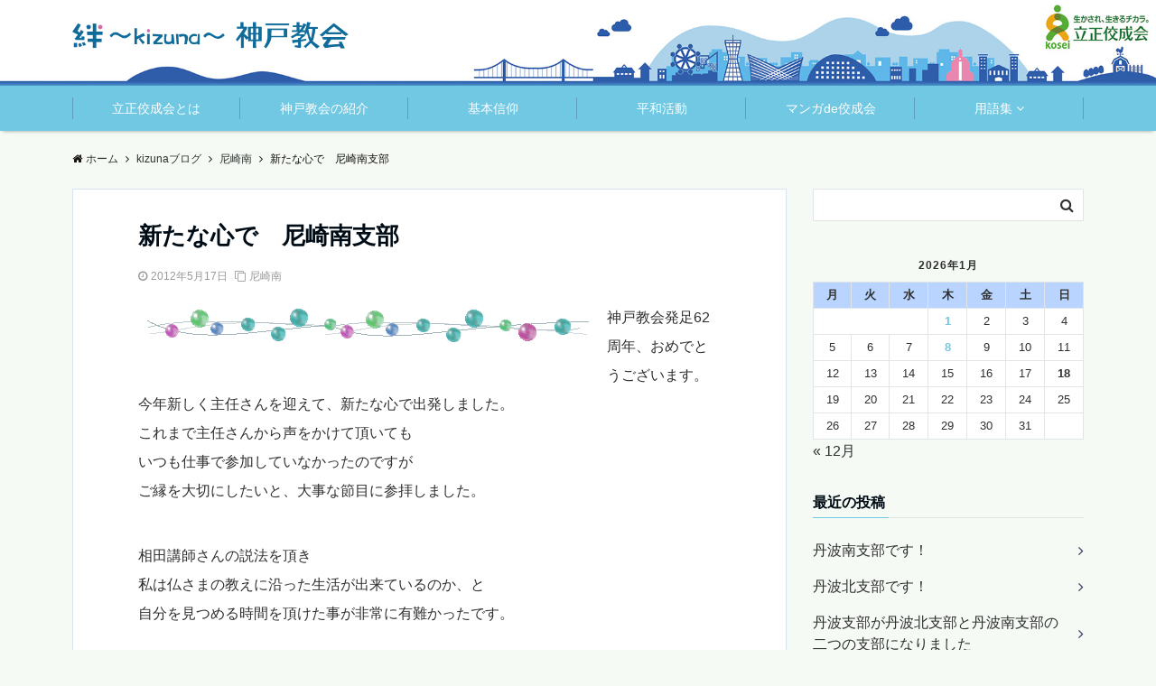

--- FILE ---
content_type: text/html; charset=UTF-8
request_url: https://www.rkk-kobe.jp/kizunablog/amagasaki-minami/3107/
body_size: 19626
content:
<!DOCTYPE html>
<html lang="ja" dir="ltr">
<head prefix="og: http://ogp.me/ns# fb: http://ogp.me/ns/fb# website: http://ogp.me/ns/website#">
<meta charset="UTF-8">
<meta name="viewport" content="width=device-width,initial-scale=1.0">
<meta name="keywords" content="尼崎南" >
<meta name="description" content="神戸教会発足62周年、おめでとうございます。今年新しく主任さんを迎えて、新たな心で出発しました。これまで主任さんから声をかけて頂いてもいつも仕事で参加していなかったのですがご縁を大切にしたいと、大事な節目に参拝しました。相">
<title>新たな心で　尼崎南支部 &#8211; 立正佼成会 神戸教会</title>
<meta name='robots' content='max-image-preview:large' />
	<style>img:is([sizes="auto" i], [sizes^="auto," i]) { contain-intrinsic-size: 3000px 1500px }</style>
	<link rel='dns-prefetch' href='//ajax.googleapis.com' />
<link rel='dns-prefetch' href='//maxcdn.bootstrapcdn.com' />
<link rel="alternate" type="application/rss+xml" title="立正佼成会 神戸教会 &raquo; フィード" href="https://www.rkk-kobe.jp/feed/" />
<link rel="alternate" type="application/rss+xml" title="立正佼成会 神戸教会 &raquo; コメントフィード" href="https://www.rkk-kobe.jp/comments/feed/" />
<link rel='stylesheet' id='wp-block-library-css' href='https://www.rkk-kobe.jp/wp-includes/css/dist/block-library/style.min.css?ver=6.7.4' type='text/css' media='all' />
<style id='classic-theme-styles-inline-css' type='text/css'>
/*! This file is auto-generated */
.wp-block-button__link{color:#fff;background-color:#32373c;border-radius:9999px;box-shadow:none;text-decoration:none;padding:calc(.667em + 2px) calc(1.333em + 2px);font-size:1.125em}.wp-block-file__button{background:#32373c;color:#fff;text-decoration:none}
</style>
<style id='global-styles-inline-css' type='text/css'>
:root{--wp--preset--aspect-ratio--square: 1;--wp--preset--aspect-ratio--4-3: 4/3;--wp--preset--aspect-ratio--3-4: 3/4;--wp--preset--aspect-ratio--3-2: 3/2;--wp--preset--aspect-ratio--2-3: 2/3;--wp--preset--aspect-ratio--16-9: 16/9;--wp--preset--aspect-ratio--9-16: 9/16;--wp--preset--color--black: #000000;--wp--preset--color--cyan-bluish-gray: #abb8c3;--wp--preset--color--white: #ffffff;--wp--preset--color--pale-pink: #f78da7;--wp--preset--color--vivid-red: #cf2e2e;--wp--preset--color--luminous-vivid-orange: #ff6900;--wp--preset--color--luminous-vivid-amber: #fcb900;--wp--preset--color--light-green-cyan: #7bdcb5;--wp--preset--color--vivid-green-cyan: #00d084;--wp--preset--color--pale-cyan-blue: #8ed1fc;--wp--preset--color--vivid-cyan-blue: #0693e3;--wp--preset--color--vivid-purple: #9b51e0;--wp--preset--gradient--vivid-cyan-blue-to-vivid-purple: linear-gradient(135deg,rgba(6,147,227,1) 0%,rgb(155,81,224) 100%);--wp--preset--gradient--light-green-cyan-to-vivid-green-cyan: linear-gradient(135deg,rgb(122,220,180) 0%,rgb(0,208,130) 100%);--wp--preset--gradient--luminous-vivid-amber-to-luminous-vivid-orange: linear-gradient(135deg,rgba(252,185,0,1) 0%,rgba(255,105,0,1) 100%);--wp--preset--gradient--luminous-vivid-orange-to-vivid-red: linear-gradient(135deg,rgba(255,105,0,1) 0%,rgb(207,46,46) 100%);--wp--preset--gradient--very-light-gray-to-cyan-bluish-gray: linear-gradient(135deg,rgb(238,238,238) 0%,rgb(169,184,195) 100%);--wp--preset--gradient--cool-to-warm-spectrum: linear-gradient(135deg,rgb(74,234,220) 0%,rgb(151,120,209) 20%,rgb(207,42,186) 40%,rgb(238,44,130) 60%,rgb(251,105,98) 80%,rgb(254,248,76) 100%);--wp--preset--gradient--blush-light-purple: linear-gradient(135deg,rgb(255,206,236) 0%,rgb(152,150,240) 100%);--wp--preset--gradient--blush-bordeaux: linear-gradient(135deg,rgb(254,205,165) 0%,rgb(254,45,45) 50%,rgb(107,0,62) 100%);--wp--preset--gradient--luminous-dusk: linear-gradient(135deg,rgb(255,203,112) 0%,rgb(199,81,192) 50%,rgb(65,88,208) 100%);--wp--preset--gradient--pale-ocean: linear-gradient(135deg,rgb(255,245,203) 0%,rgb(182,227,212) 50%,rgb(51,167,181) 100%);--wp--preset--gradient--electric-grass: linear-gradient(135deg,rgb(202,248,128) 0%,rgb(113,206,126) 100%);--wp--preset--gradient--midnight: linear-gradient(135deg,rgb(2,3,129) 0%,rgb(40,116,252) 100%);--wp--preset--font-size--small: 13px;--wp--preset--font-size--medium: 20px;--wp--preset--font-size--large: 36px;--wp--preset--font-size--x-large: 42px;--wp--preset--spacing--20: 0.44rem;--wp--preset--spacing--30: 0.67rem;--wp--preset--spacing--40: 1rem;--wp--preset--spacing--50: 1.5rem;--wp--preset--spacing--60: 2.25rem;--wp--preset--spacing--70: 3.38rem;--wp--preset--spacing--80: 5.06rem;--wp--preset--shadow--natural: 6px 6px 9px rgba(0, 0, 0, 0.2);--wp--preset--shadow--deep: 12px 12px 50px rgba(0, 0, 0, 0.4);--wp--preset--shadow--sharp: 6px 6px 0px rgba(0, 0, 0, 0.2);--wp--preset--shadow--outlined: 6px 6px 0px -3px rgba(255, 255, 255, 1), 6px 6px rgba(0, 0, 0, 1);--wp--preset--shadow--crisp: 6px 6px 0px rgba(0, 0, 0, 1);}:where(.is-layout-flex){gap: 0.5em;}:where(.is-layout-grid){gap: 0.5em;}body .is-layout-flex{display: flex;}.is-layout-flex{flex-wrap: wrap;align-items: center;}.is-layout-flex > :is(*, div){margin: 0;}body .is-layout-grid{display: grid;}.is-layout-grid > :is(*, div){margin: 0;}:where(.wp-block-columns.is-layout-flex){gap: 2em;}:where(.wp-block-columns.is-layout-grid){gap: 2em;}:where(.wp-block-post-template.is-layout-flex){gap: 1.25em;}:where(.wp-block-post-template.is-layout-grid){gap: 1.25em;}.has-black-color{color: var(--wp--preset--color--black) !important;}.has-cyan-bluish-gray-color{color: var(--wp--preset--color--cyan-bluish-gray) !important;}.has-white-color{color: var(--wp--preset--color--white) !important;}.has-pale-pink-color{color: var(--wp--preset--color--pale-pink) !important;}.has-vivid-red-color{color: var(--wp--preset--color--vivid-red) !important;}.has-luminous-vivid-orange-color{color: var(--wp--preset--color--luminous-vivid-orange) !important;}.has-luminous-vivid-amber-color{color: var(--wp--preset--color--luminous-vivid-amber) !important;}.has-light-green-cyan-color{color: var(--wp--preset--color--light-green-cyan) !important;}.has-vivid-green-cyan-color{color: var(--wp--preset--color--vivid-green-cyan) !important;}.has-pale-cyan-blue-color{color: var(--wp--preset--color--pale-cyan-blue) !important;}.has-vivid-cyan-blue-color{color: var(--wp--preset--color--vivid-cyan-blue) !important;}.has-vivid-purple-color{color: var(--wp--preset--color--vivid-purple) !important;}.has-black-background-color{background-color: var(--wp--preset--color--black) !important;}.has-cyan-bluish-gray-background-color{background-color: var(--wp--preset--color--cyan-bluish-gray) !important;}.has-white-background-color{background-color: var(--wp--preset--color--white) !important;}.has-pale-pink-background-color{background-color: var(--wp--preset--color--pale-pink) !important;}.has-vivid-red-background-color{background-color: var(--wp--preset--color--vivid-red) !important;}.has-luminous-vivid-orange-background-color{background-color: var(--wp--preset--color--luminous-vivid-orange) !important;}.has-luminous-vivid-amber-background-color{background-color: var(--wp--preset--color--luminous-vivid-amber) !important;}.has-light-green-cyan-background-color{background-color: var(--wp--preset--color--light-green-cyan) !important;}.has-vivid-green-cyan-background-color{background-color: var(--wp--preset--color--vivid-green-cyan) !important;}.has-pale-cyan-blue-background-color{background-color: var(--wp--preset--color--pale-cyan-blue) !important;}.has-vivid-cyan-blue-background-color{background-color: var(--wp--preset--color--vivid-cyan-blue) !important;}.has-vivid-purple-background-color{background-color: var(--wp--preset--color--vivid-purple) !important;}.has-black-border-color{border-color: var(--wp--preset--color--black) !important;}.has-cyan-bluish-gray-border-color{border-color: var(--wp--preset--color--cyan-bluish-gray) !important;}.has-white-border-color{border-color: var(--wp--preset--color--white) !important;}.has-pale-pink-border-color{border-color: var(--wp--preset--color--pale-pink) !important;}.has-vivid-red-border-color{border-color: var(--wp--preset--color--vivid-red) !important;}.has-luminous-vivid-orange-border-color{border-color: var(--wp--preset--color--luminous-vivid-orange) !important;}.has-luminous-vivid-amber-border-color{border-color: var(--wp--preset--color--luminous-vivid-amber) !important;}.has-light-green-cyan-border-color{border-color: var(--wp--preset--color--light-green-cyan) !important;}.has-vivid-green-cyan-border-color{border-color: var(--wp--preset--color--vivid-green-cyan) !important;}.has-pale-cyan-blue-border-color{border-color: var(--wp--preset--color--pale-cyan-blue) !important;}.has-vivid-cyan-blue-border-color{border-color: var(--wp--preset--color--vivid-cyan-blue) !important;}.has-vivid-purple-border-color{border-color: var(--wp--preset--color--vivid-purple) !important;}.has-vivid-cyan-blue-to-vivid-purple-gradient-background{background: var(--wp--preset--gradient--vivid-cyan-blue-to-vivid-purple) !important;}.has-light-green-cyan-to-vivid-green-cyan-gradient-background{background: var(--wp--preset--gradient--light-green-cyan-to-vivid-green-cyan) !important;}.has-luminous-vivid-amber-to-luminous-vivid-orange-gradient-background{background: var(--wp--preset--gradient--luminous-vivid-amber-to-luminous-vivid-orange) !important;}.has-luminous-vivid-orange-to-vivid-red-gradient-background{background: var(--wp--preset--gradient--luminous-vivid-orange-to-vivid-red) !important;}.has-very-light-gray-to-cyan-bluish-gray-gradient-background{background: var(--wp--preset--gradient--very-light-gray-to-cyan-bluish-gray) !important;}.has-cool-to-warm-spectrum-gradient-background{background: var(--wp--preset--gradient--cool-to-warm-spectrum) !important;}.has-blush-light-purple-gradient-background{background: var(--wp--preset--gradient--blush-light-purple) !important;}.has-blush-bordeaux-gradient-background{background: var(--wp--preset--gradient--blush-bordeaux) !important;}.has-luminous-dusk-gradient-background{background: var(--wp--preset--gradient--luminous-dusk) !important;}.has-pale-ocean-gradient-background{background: var(--wp--preset--gradient--pale-ocean) !important;}.has-electric-grass-gradient-background{background: var(--wp--preset--gradient--electric-grass) !important;}.has-midnight-gradient-background{background: var(--wp--preset--gradient--midnight) !important;}.has-small-font-size{font-size: var(--wp--preset--font-size--small) !important;}.has-medium-font-size{font-size: var(--wp--preset--font-size--medium) !important;}.has-large-font-size{font-size: var(--wp--preset--font-size--large) !important;}.has-x-large-font-size{font-size: var(--wp--preset--font-size--x-large) !important;}
:where(.wp-block-post-template.is-layout-flex){gap: 1.25em;}:where(.wp-block-post-template.is-layout-grid){gap: 1.25em;}
:where(.wp-block-columns.is-layout-flex){gap: 2em;}:where(.wp-block-columns.is-layout-grid){gap: 2em;}
:root :where(.wp-block-pullquote){font-size: 1.5em;line-height: 1.6;}
</style>
<link rel='stylesheet' id='spu-public-css-css' href='https://www.rkk-kobe.jp/wp-content/plugins/popups/public/assets/css/public.css?ver=1.9.3.6' type='text/css' media='all' />
<link rel='stylesheet' id='dashicons-css' href='https://www.rkk-kobe.jp/wp-includes/css/dashicons.min.css?ver=6.7.4' type='text/css' media='all' />
<link rel='stylesheet' id='parent-style-css' href='https://www.rkk-kobe.jp/wp-content/themes/emanon-pro/style.css?ver=6.7.4' type='text/css' media='all' />
<link rel='stylesheet' id='child-style-css' href='https://www.rkk-kobe.jp/wp-content/themes/emanon-pro-child/style.css?ver=6.7.4' type='text/css' media='all' />
<link rel='stylesheet' id='animate-css' href='https://www.rkk-kobe.jp/wp-content/themes/emanon-pro/lib/css/animate.min.css?ver=6.7.4' type='text/css' media='all' />
<link rel='stylesheet' id='font-awesome-css' href='https://maxcdn.bootstrapcdn.com/font-awesome/4.7.0/css/font-awesome.min.css?ver=6.7.4' type='text/css' media='all' />
<script type="text/javascript" src="https://ajax.googleapis.com/ajax/libs/jquery/2.1.3/jquery.min.js?ver=6.7.4" id="jquery-js"></script>
<script type="text/javascript" src="https://www.rkk-kobe.jp/wp-content/plugins/flowpaper-lite-pdf-flipbook/assets/lity/lity.min.js" id="lity-js-js"></script>
<link rel="https://api.w.org/" href="https://www.rkk-kobe.jp/wp-json/" /><link rel="alternate" title="JSON" type="application/json" href="https://www.rkk-kobe.jp/wp-json/wp/v2/posts/3107" /><link rel="EditURI" type="application/rsd+xml" title="RSD" href="https://www.rkk-kobe.jp/xmlrpc.php?rsd" />
<link rel="canonical" href="https://www.rkk-kobe.jp/kizunablog/amagasaki-minami/3107/" />
<link rel='shortlink' href='https://www.rkk-kobe.jp/?p=3107' />
<link rel="alternate" title="oEmbed (JSON)" type="application/json+oembed" href="https://www.rkk-kobe.jp/wp-json/oembed/1.0/embed?url=https%3A%2F%2Fwww.rkk-kobe.jp%2Fkizunablog%2Famagasaki-minami%2F3107%2F" />
<link rel="alternate" title="oEmbed (XML)" type="text/xml+oembed" href="https://www.rkk-kobe.jp/wp-json/oembed/1.0/embed?url=https%3A%2F%2Fwww.rkk-kobe.jp%2Fkizunablog%2Famagasaki-minami%2F3107%2F&#038;format=xml" />
<style>
/*---main color--*/
#gnav,.global-nav li ul li,.mb-horizontal-nav{background-color:#71c8e3;}
.fa,.required,.widget-line a{color:#71c8e3;}
#wp-calendar a{color:#71c8e3;font-weight: bold;}
.cat-name, .sticky .cat-name{background-color:#71c8e3;}
.pagination a:hover,.pagination .current{background-color:#71c8e3;border:solid 1px #71c8e3;}
.wpp-list li a:before{background-color:#71c8e3;}
/*--link color--*/
#gnav .global-nav .current-menu-item > a,#gnav .global-nav .current-menu-item > a .fa,#modal-global-nav-container .current-menu-item a,#modal-global-nav-container .sub-menu .current-menu-item a,.side-widget .current-menu-item a,.mb-horizontal-nav-inner .current-menu-item a,.mb-horizontal-nav-inner .current-menu-item a .fa,.entry-title a:active,.pagination a,.post-nav .fa{color:#353b63;}
.global-nav-default > li:first-child:before, .global-nav-default > li:after{background-color:#353b63;}
.article-body a{color:#353b63;}
.follow-line a{color:#71c8e3;}
.author-profile-text .author-name a{color:#353b63;}
.recommend-date a {display:block;text-decoration:none;color:#000c15;}
.next-page span{background-color:#2f5daa;color:#fff;}
.next-page a span {background-color:#fff;color:#353b63;}
.comment-page-link .page-numbers{background-color:#fff;color:#353b63;}
.comment-page-link .current{background-color:#2f5daa;color:#fff;}
.side-widget li a:after{color:#353b63;}
blockquote a, .box-default a, .box-info a{color:#353b63;}
.follow-user-url a:hover .fa{color:#353b63;}
.popular-post-rank{border-color:#353b63 transparent transparent transparent;}
/*--link hover--*/
a:hover,.global-nav a:hover,.side-widget a:hover,.side-widget li a:hover:before,#wp-calendar a:hover,.entry-title a:hover,.footer-follow-btn a:hover .fa{color:#2f5daa;}
.scroll-nav-inner li:after{background-color:#2f5daa;}
.featured-title h2:hover{color:#2f5daa;}
.author-profile-text .author-name a:hover{color:#2f5daa;}
follow-user-url a:hover .fa{color:#2f5daa;}
.next-page a span:hover{background-color:#2f5daa;color:#fff;}
.comment-page-link .page-numbers:hover{background-color:#2f5daa;color:#fff;}
.tagcloud a:hover{border:solid 1px #2f5daa;color:#2f5daa;}
blockquote a:hover, .box-default a:hover, .box-info a:hover{color:#2f5daa;}
#modal-global-nav-container .global-nav-default li a:hover{color:#2f5daa;}
.side-widget li a:hover:after{color:#2f5daa;}
.widget-contact a:hover .fa{color:#2f5daa;}
#sidebar-cta {border:solid 4px #2f5daa;}
.popular-post li a:hover .popular-post-rank{border-color:#2f5daa transparent transparent transparent;}
/*--btn color--*/
.btn-more{background-color:#333333;border:solid 1px #333333;}
.btn a{background-color:#333333;color:#fff;}
.btn a:hover{color:#fff;}
.btn-border{display:block;padding:8px 16px;border:solid 1px #333333;}
.btn-border .fa{color:#333333;}
input[type=submit]{background-color:#333333;color:#fff;}
/* gutenberg File */
.wp-block-file .wp-block-file__button{display:inline-block;padding:8px 32px!important;border-radius:4px!important;line-height:1.5!important;border-bottom:solid 3px rgba(0,0,0,0.2)!important;background-color:#9b8d77!important;color:#fff!important;font-size:16px!important}
/* gutenberg button */
.wp-block-button a{text-decoration:none;}
.wp-block-button:not(.is-style-outline) a{color:#fff;}
.wp-block-button:not(.is-style-outline) .wp-block-button__link{background-color:#353b63;}
.wp-block-button.is-style-outline: .wp-block-button__link:not(.has-text-color){color:#353b63;}
.wp-block-button.is-style-outline:hover .wp-block-button__link:not(.has-text-color){color:#353b63;}
/* gutenberg Media & Text */
.wp-block-media-text p{	line-height:1;margin-bottom:16px;}
/* gutenberg pullquote */
.wp-block-pullquote blockquote{margin:0!important;border:none!important;quotes:none!important;background-color:inherit!important;}
.wp-block-pullquote{border-top:3px solid #e2e5e8;border-bottom:3px solid #e2e5e8;color:#303030;}
/*--header-*/
.header-area-height{height:60px;}
.header-brand {line-height:60px;}
.header,.header-area-height-line #gnav{background-color:#f5faf5;}
.top-bar{background-color:#ffffff;border-bottom:solid 1px #ffffff;}
.site-description {color:#0f6c9a}
.header-table .site-description{line-height:1.5;font-size:12px;}
.header-site-name a{color:#0f6c9a}
.header-site-name a:hover{color:#2f5daa;}
.header-logo img, .modal-header-logo img{max-height:22px;}
.global-nav-line li a{color:#71c8e3;}
#mb-scroll-nav .header-site-name a{color:#0f6c9a;font-size:16px;}
#mb-scroll-nav .header-site-name a:hover{color:#2f5daa;}
@media screen and ( min-width: 768px ){
.header-site-name a{font-size:24px;}
.header-area-height,.header-widget{height:95px;}
.header-brand {line-height:95px;}
}
@media screen and ( min-width: 992px ){
.header-logo img{max-height:30px;}
}
.top-bar{background-color:inherit;border-bottom:none;}
.header,.header-area-height-line #gnav{background-color:inherit;}
#header-wrapper{background-image:url(https://www.rkk-kobe.jp/wp-content/uploads/2019/01/kobe_header_sp2.jpg);background-position: center;background-size:cover;}
@media screen and ( min-width: 768px ){
#header-wrapper{background-image:url(https://www.rkk-kobe.jp/wp-content/uploads/2019/01/kobe_header_03.jpg);}
}
/*--nav fixed--*/
.nav-fixed{display:block;position:fixed;top:0;width:100%;background-color:#f5faf5;box-shadow:0px 0px 2px 1px rgba(0, 0, 0, 0.1);z-index:999;}
#scroll-nav .header-site-name a{color:#0f6c9a;font-size:18px;}
#scroll-nav .header-site-name a:hover{color:#2f5daa;}
#scroll-nav .header-logo img{max-height:24px;}
.global-nav-scroll > li > a{color:#71c8e3}
@media screen and ( min-width: 768px ){
.nav-fixed{display:block;position:fixed;top:0;width:100%;background-color:#ffffff;}
#scroll-nav .header-site-name a{color:#71c8e3;}
}
/*--widget fixed--*/
.widget-fixed{margin-top:64px;}
/*--modal menu--*/
.modal-menu{position:absolute;top:50%;right:0;-webkit-transform:translateY(-50%);transform:translateY(-50%);z-index:999;}
.modal-menu .modal-gloval-icon{float:left;margin-bottom:6px;}
.modal-menu .slicknav_no-text{margin:0;}
.modal-menu .modal-gloval-icon-bar{display:block;width:32px;height:3px;border-radius:4px;-webkit-transition:all 0.2s;transition:all 0.2s;}
.modal-menu .modal-gloval-icon-bar + .modal-gloval-icon-bar{margin-top:6px;}
.modal-menu .modal-menutxt{display:block;text-align:center;font-size:12px;font-size:1.2rem;color:#000c15;}
.modal-menu .modal-gloval-icon-bar{background-color:#0f6c9a;}
#modal-global-nav-container{background-color:#fff;}
#modal-global-nav-container .modal-header-site-name a{color:#000c15;}
#modal-global-nav-container .global-nav li ul li{background-color:#fff;}
#modal-global-nav-container .global-nav-default li a{color:#000c15;}
/* --slider section--*/
.slider img{display:block;width:100%;}
.slider .bx-viewport{-webkit-transform:translatez(0);-moz-transform:translatez(0);-ms-transform:translatez(0);-o-transform:translatez(0);transform:translatez(0);}
.slider .bx-pager,.slider .bx-controls-auto{position:absolute;bottom:-36px;width:100%;z-index:300;}
.slider .bx-pager{text-align:center;font-size:.85em;font-family:Arial;font-weight:bold;color:#333;}
.slider .bx-pager .bx-pager-item,
.slider .bx-controls-auto .bx-controls-auto-item{display:inline-block;}
.slider .bx-pager.bx-default-pager a{background:#777;text-indent:-9999px;display:block;width:10px;height:10px;margin:0 5px;outline:0;-moz-border-radius:5px;-webkit-border-radius:5px;border-radius:5px;}
.slider .bx-pager.bx-default-pager a:hover,
.slider .bx-pager.bx-default-pager a.active{background:#000;}
.slider .bx-prev{left:16px;background:url(https://www.rkk-kobe.jp/wp-content/themes/emanon-pro/lib/images/slider/controls.png) no-repeat 0 -32px;}
.slider .bx-next{right:16px;background:url(https://www.rkk-kobe.jp/wp-content/themes/emanon-pro/lib/images/slider/controls.png) no-repeat -43px -32px;}
.slider .bx-prev:hover{background-position:0 0;}
.slider .bx-next:hover{background-position:-43px 0;}
.slider .bx-controls-direction a{position:absolute;top:50%;margin-top:-16px;outline:0;width:32px;height:32px;text-indent:-9999px;z-index:888;}
.slider .bx-controls-direction a.disabled{display:none;}
.slider .bx-controls-auto{text-align:center;}
.slider .bx-controls-auto .bx-start{display:block;text-indent:-9999px;width:10px;height:11px;outline:0;background:url(https://www.rkk-kobe.jp/wp-content/themes/emanon-pro/lib/images/slider/controls.png) -86px -11px no-repeat;margin:0 3px;}
.slider .bx-controls-auto .bx-start:hover,
.slider .bx-controls-auto .bx-start.active{background-position:-86px 0;}
.slider .bx-controls-auto .bx-stop{display:block;text-indent:-9999px;width:9px;height:11px;outline:0;background:url(https://www.rkk-kobe.jp/wp-content/themes/emanon-pro/lib/images/slider/controls.png) -86px -44px no-repeat;margin:0 3px;}
.slider .bx-controls-auto .bx-stop:hover,
.slider .bx-controls-auto .bx-stop.active{background-position:-86px -33px;}
.slider .bx-controls.bx-has-controls-auto.bx-has-pager .bx-pager{text-align:left;width:80%;}
.slider .bx-controls.bx-has-controls-auto.bx-has-pager .bx-controls-auto{right:0;width:35px;}
.slider .bx-caption{position:absolute;bottom:0;left:0;background:#505050;background:rgba(80, 80, 80, 0.75);width:100%;}
.slider .bx-caption span{color:#fff;font-family:Arial;display:block;font-size:.85em;padding:10px;}
.slider:before{position:absolute;top:0;left:0;right:0;bottom:0;background:linear-gradient(135deg, #000, #000)fixed;opacity: 0;content: "";z-index:100;}
.slider #bxslider li{height:500px;background-position: center;background-size: cover;background-repeat:no-repeat;}
.slider-btn{margin:32px 0 0 0;}
.slider #bxslider li{height:inherit;}
.slider-btn{margin:16px 0 0 0;}
.slider-title{color:#fff;}
.slider-sub-title{color:#fff;}
.slider-btn .btn{border:solid 1px #9b8d77;background-color:#9b8d77;}
.slider-btn-bg a{border-bottom:none;border-radius:0;background-color:#9b8d77;color:#fff;}
.slider-btn-bg a:hover{background-color:#9b8d77;border-radius:inherit;-webkit-transform:inherit;transform:inherit;color:#fff;}
.slider-btn-bg:before{content:'';position:absolute;border:solid 3px #9b8d77;top:0;right:0;bottom:0;left:0;-webkit-transition:0.2s ease-in-out;transition:0.2s ease-in-out;z-index:-1;}
.slider-btn-bg:hover:before{top:-8px;right:-8px;bottom:-8px;left:-8px;}
@media screen and ( max-width: 767px ){
.slider-message{right:0;left:0;}
}
@media screen and ( min-width: 768px ){
.slider-btn{margin:40px 0 24px 0}
.bx-wrapper .bx-pager,.bx-wrapper .bx-controls-auto{bottom:8px;}
.slider-message{right:0;left:0;}
}
/*--slick slider for front page & LP--*/
.slick-slider{-moz-box-sizing:border-box;box-sizing:border-box;-webkit-user-select:none;-moz-user-select:none;-ms-user-select:none;user-select:none;-webkit-touch-callout:none;-khtml-user-select:none;-ms-touch-action:pan-y;touch-action:pan-y;-webkit-tap-highlight-color:rgba(0,0,0,0)}
.slick-list,.slick-slider{display:block;position:relative}
.slick-list{overflow:hidden;margin:0;padding:0}
.slick-list:focus{outline:0}
.slick-list.dragging{cursor:pointer;cursor:hand}
.slick-slider .slick-list,.slick-slider .slick-track{-webkit-transform:translate3d(0,0,0);-moz-transform:translate3d(0,0,0);-ms-transform:translate3d(0,0,0);-o-transform:translate3d(0,0,0);transform:translate3d(0,0,0)}
.slick-track{display:block;position:relative;top:0;left:0;margin:40px 0}
.slick-track:after,.slick-track:before{display:table;content:''}
.slick-track:after{clear:both}.slick-loading .slick-track{visibility:hidden}
.slick-slide{display:none;float:left;height:100%;min-height:1px}[dir='rtl']
.slick-slide{float:right}
.slick-slide.slick-loading img{display:none}
.slick-slide.dragging img{pointer-events:none}
.slick-initialized .slick-slide{display:block}
.slick-loading .slick-slide{visibility:hidden}
.slick-vertical .slick-slide{display:block;height:auto;border:solid 1px transparent}
.slick-arrow.slick-hidden{display:none}
.slick-next:before,.slick-prev:before{content:""}
.slick-next{display:block;position:absolute;top:50%;right:-11px;padding:0;width:16px;height:16px;border-color:#353b63;border-style:solid;border-width:3px 3px 0 0;background-color:transparent;cursor:pointer;text-indent:-9999px;-webkit-transform:rotate(45deg);-moz-transform:rotate(45deg);-ms-transform:rotate(45deg);-o-transform:rotate(45deg);transform:rotate(45deg)}
.slick-prev{display:block;position:absolute;top:50%;left:-11px;padding:0;width:16px;height:16px;border-color:#353b63;border-style:solid;border-width:3px 3px 0 0;background-color:transparent;cursor:pointer;text-indent:-9999px;-webkit-transform:rotate(-135deg);-moz-transform:rotate(-135deg);-ms-transform:rotate(-135deg);-o-transform:rotate(-135deg);transform:rotate(-135deg)}
@media screen and ( min-width: 768px ){
.slick-next{right:-32px;width:32px;height:32px;}
.slick-prev{left:-32px;width:32px;height:32px;}
}
/*--entry tab btn--*/
.tab-area {color: #000c15;;}
.tab-area > div {background: #ffffff;}
.tab-area > div:hover{background:#badcb5;}
.tab-area > div.nav-tab-active, .tab-area > div.nav-tab-active:hover{background: #badcb5;}
.tab-area > div.nav-tab-active:after{border-top:8px solid #badcb5;}
.tab-area > div.nav-tab-active:hover:after{border-top:8px solid #badcb5;}
.tab-btn-bg a {background-color:#0168b7;color:#fff;}
/*---下ボーダー（2カラー）--*/
.front-top-widget-box h2, .front-bottom-widget-box h2{margin-bottom: -1px;}
.front-top-widget-box h2 > span, .front-bottom-widget-box h2 > span{display:inline-block;padding:0 4px 4px 0;border-bottom:solid 1px #71c8e3;}
.entry-header {border-bottom:solid 1px #e2e5e8;}
.entry-header h2{margin-bottom: -1px;}
.entry-header h2 > span{display:inline-block;padding:0 4px 4px 0;border-bottom:solid 1px #71c8e3;}
.archive-title {border-bottom:solid 1px #e2e5e8;}
.archive-title h1{margin-bottom: -1px;}
.archive-title h1 > span{display:inline-block;padding:0 4px 4px 0;border-bottom:solid 1px #71c8e3;}
/*--投稿ページ ヘッダー--*/
@media screen and (min-width: 992px){
.article-header{padding:16px 72px;}
}
/*--h2 style--*/
/*---左ボーダー＋背景--*/
.article-body h2{padding:8px 0 8px 12px;border-left:solid 4px #71c8e3;background-color:#f0f0f0;}
/*--h3 style--*/
/*--下ボーダー--*/
.article-body h3:not(.block-pr-box-heading):not(.block-cta-heading):not(.block-pricing-table-heading):not(.block-member-name):not(.showcase-box-heading),.page-bottom-widget h3{padding:6px 0;border-bottom:solid 2px #71c8e3;}
/*--h4 style--*/
/*---左ボーダー--*/
.article-body h4{padding:4px 0 4px 12px;border-left:solid 4px #71c8e3;}
/*--sidebar style--*/
/*---下ボーダー（2カラー）--*/
.side-widget-title {border-bottom:1px solid #e2e5e8;}
.side-widget-title h3 {margin-bottom: -1px;}
.side-widget-title span{display:inline-block;padding:0 4px 4px 0;border-bottom:solid 1px #71c8e3;}
/*--read more--*/
.archive-header{padding:8px 16px 64px 16px;}
.read-more{position:absolute;right: 0;bottom:24px;left:0;text-align:center;}
.read-more .fa{margin:0 0 0 4px;}
.featured-date .read-more,.home .big-column .read-more,.archive .ar-big-column .read-more{position:absolute;right:0;bottom:32px;left:0;}
.home .big-column .btn-mid,.archive .ar-big-column .btn-mid{width: 80%;}
@media screen and ( min-width: 768px ){
.archive-header{padding:8px 16px 72px 16px;}
.home .one-column .read-more,.archive .ar-one-column .read-more,.search .ar-one-column .read-more{position:absolute;right:16px;bottom:20px;left:auto;}
.blog .one-column .read-more,.archive .ar-one-column .read-more,.search .ar-one-column .read-more{position:absolute;right:16px;bottom:20px;left:auto;}
.home .big-column .btn-mid,.archive .ar-big-column .btn-mid,.search .ar-big-column .btn-mid{width:20%;}
.blog .big-column .btn-mid,.archive .ar-big-column .btn-mid,.search .ar-big-column .btn-mid{width:20%;}
.home .one-column .read-more .btn-border,.archive .ar-one-column .read-more .btn-border,.search .ar-one-column .read-more .btn-border{display:inline;}
.blog .one-column .read-more .btn-border,.archive .ar-one-column .read-more .btn-border,.search .ar-one-column .read-more .btn-border{display:inline;}
}
/*--footer mobile buttons--*/
.mobile-footer-btn{background-color:#f8f8f;}
.mobile-footer-btn .fa{color:#323638;}
.mobile-footer-btn a{color:#323638;}
.mobile-footer-btn .line a{background-color:#f8f8f;color:#323638;}
/*--remodal's necessary styles--*/
html.remodal-is-locked{overflow:hidden;-ms-touch-action:none;touch-action:none}
.remodal{overflow:scroll;-webkit-overflow-scrolling:touch;}
.remodal,[data-remodal-id]{display:none}
.remodal-overlay{position:fixed;z-index:9998;top:-5000px;right:-5000px;bottom:-5000px;left:-5000px;display:none}
.remodal-wrapper{position:fixed;z-index:9999;top:0;right:0;bottom:0;left:0;display:none;overflow:auto;text-align:center;-webkit-overflow-scrolling:touch}
.remodal-wrapper:after{display:inline-block;height:100%;margin-left:-0.05em;content:""}
.remodal-overlay,.remodal-wrapper{-webkit-backface-visibility:hidden;backface-visibility:hidden}
.remodal{position:relative;outline:0;}
.remodal-is-initialized{display:inline-block}
/*--remodal's default mobile first theme--*/
.remodal-bg.remodal-is-opened,.remodal-bg.remodal-is-opening{-webkit-filter:blur(3px);filter:blur(3px)}.remodal-overlay{background:rgba(43,46,56,.9)}
.remodal-overlay.remodal-is-closing,.remodal-overlay.remodal-is-opening{-webkit-animation-duration:0.3s;animation-duration:0.3s;-webkit-animation-fill-mode:forwards;animation-fill-mode:forwards}
.remodal-overlay.remodal-is-opening{-webkit-animation-name:c;animation-name:c}
.remodal-overlay.remodal-is-closing{-webkit-animation-name:d;animation-name:d}
.remodal-wrapper{padding:16px}
.remodal{box-sizing:border-box;width:100%;-webkit-transform:translate3d(0,0,0);transform:translate3d(0,0,0);color:#2b2e38;background:#fff;}
.remodal.remodal-is-closing,.remodal.remodal-is-opening{-webkit-animation-duration:0.3s;animation-duration:0.3s;-webkit-animation-fill-mode:forwards;animation-fill-mode:forwards}
.remodal.remodal-is-opening{-webkit-animation-name:a;animation-name:a}
.remodal.remodal-is-closing{-webkit-animation-name:b;animation-name:b}
.remodal,.remodal-wrapper:after{vertical-align:middle}
.remodal-close{position:absolute;top:-32px;right:0;display:block;overflow:visible;width:32px;height:32px;margin:0;padding:0;cursor:pointer;-webkit-transition:color 0.2s;transition:color 0.2s;text-decoration:none;color:#fff;border:0;outline:0;background:#b5b5b5;}
.modal-global-nav-close{position:absolute;top:0;right:0;display:block;overflow:visible;width:32px;height:32px;margin:0;padding:0;cursor:pointer;-webkit-transition:color 0.2s;transition:color 0.2s;text-decoration:none;color:#fff;border:0;outline:0;background:#0f6c9a;}
.remodal-close:focus,.remodal-close:hover{color:#2b2e38}
.remodal-close:before{font-family:Arial,Helvetica CY,Nimbus Sans L,sans-serif!important;font-size:32px;line-height:32px;position:absolute;top:0;left:0;display:block;width:32px;content:"\00d7";text-align:center;}
.remodal-cancel,.remodal-confirm{font:inherit;display:inline-block;overflow:visible;min-width:110px;margin:0;padding:9pt 0;cursor:pointer;-webkit-transition:background 0.2s;transition:background 0.2s;text-align:center;vertical-align:middle;text-decoration:none;border:0;outline:0}
.remodal-confirm{color:#fff;background:#81c784}
.remodal-confirm:focus,.remodal-confirm:hover{background:#66bb6a}
.remodal-cancel{color:#fff;background:#e57373}
.remodal-cancel:focus,.remodal-cancel:hover{background:#ef5350}
.remodal-cancel::-moz-focus-inner,.remodal-close::-moz-focus-inner,.remodal-confirm::-moz-focus-inner{padding:0;border:0}
@-webkit-keyframes a{0%{-webkit-transform:scale(1.05);transform:scale(1.05);opacity:0}to{-webkit-transform:none;transform:none;opacity:1}}
@keyframes a{0%{-webkit-transform:scale(1.05);transform:scale(1.05);opacity:0}to{-webkit-transform:none;transform:none;opacity:1}}
@-webkit-keyframes b{0%{-webkit-transform:scale(1);transform:scale(1);opacity:1}to{-webkit-transform:scale(0.95);transform:scale(0.95);opacity:0}}
@keyframes b{0%{-webkit-transform:scale(1);transform:scale(1);opacity:1}to{-webkit-transform:scale(0.95);transform:scale(0.95);opacity:0}}
@-webkit-keyframes c{0%{opacity:0}to{opacity:1}}
@keyframes c{0%{opacity:0}to{opacity:1}}
@-webkit-keyframes d{0%{opacity:1}to{opacity:0}}
@keyframes d{0%{opacity:1}to{opacity:0}}
@media only screen and (min-width:641px){.remodal{max-width:700px}}.lt-ie9 .remodal-overlay{background:#2b2e38}.lt-ie9 .remodal{width:700px}
/*--footer cta --*/
/*--footer--*/
.footer{background-color:#b2d9f0;color:#353b63;}
.footer a,.footer .fa{color:#353b63;}
.footer a:hover{color:#fff;}
.footer a:hover .fa{color:#fff;}
.footer-nav li{border-right:solid 1px #353b63;}
.footer-widget-box h2,.footer-widget-box h3,.footer-widget-box h4,.footer-widget-box h5,.footer-widget-box h6{color:#353b63;}
.footer-widget-box h3{border-bottom:solid 1px #353b63;}
.footer-widget-box a:hover .fa{color:#fff;}
.footer-widget-box #wp-calendar caption{border:solid 1px #353b63;border-bottom: none;}
.footer-widget-box #wp-calendar th{border:solid 1px #353b63;}
.footer-widget-box #wp-calendar td{border:solid 1px #353b63;}
.footer-widget-box #wp-calendar a:hover{color:#fff;}
.footer-widget-box .tagcloud a{border:solid 1px #353b63;}
.footer-widget-box .tagcloud a:hover{border:solid 1px #fff;}
.footer-widget-box .wpp-list .wpp-excerpt, .footer-widget-box .wpp-list .post-stats, .footer-widget-box .wpp-list .post-stats a{color:#353b63;}
.footer-widget-box .wpp-list a:hover{color:#fff;}
.footer-widget-box select{border:solid 1px #353b63;color:#353b63;}
.footer-widget-box .widget-contact a:hover .fa{color:#fff;}
@media screen and ( min-width: 768px ){.footer a:hover .fa{color:#353b63;}}
.page-template-lp .header-site-name a{color:#0f6c9a;}
.page-template-lp .header-site-name a:hover{color:#2f5daa;}
#lp-header-cta-scroll .header-site-name a{color: #000c15;}
.page-template-lp .header-site-name a:hover{color:#2f5daa;}
/*--lp header image cover--*/
.lp-header{height:480px;}
.lp-header:before,.lp-header-image:before{position:absolute;top:0;left:0;right:0;bottom:0;background:linear-gradient(135deg, #000, #000)fixed;opacity:0.5;content: "";z-index: 100;}
.header-title, .header-target-message{color: #fff;}
.header-sub-title{color:#fff;}
.header-btn-bg a{border-bottom:none;border-radius:0;background-color:#9b8d77;color:#fff;}
.header-btn-bg a:hover{background-color:#9b8d77;border-radius:inherit;-webkit-transform:inherit;transform:inherit;color:#fff;}
.header-btn-bg:before{content:'';position:absolute;border:solid 3px #9b8d77;top:0;right:0;bottom:0;left:0;-webkit-transition:.2s ease-in-out;transition:.2s ease-in-out;z-index:-1;}
.header-btn-bg:hover:before{top:-8px;right:-8px;bottom:-8px;left:-8px}
@media screen and ( max-width: 767px ){
.header-message{right:0;left:0;}
}
@media screen and ( min-width: 768px ){
.header-message{right:0;left:0;}
}
/*--lp content section--*/
#lp-content-section {background-color:#f8f8f8;}
/*--page custom css--*/
</style>
<script type="application/ld+json">{
				"@context" : "http://schema.org",
				"@type" : "Article",
				"headline" : "新たな心で　尼崎南支部",
				"datePublished" : "2012-5-17",
				"dateModified" : "2012-5-17",
				"mainEntityOfPage" : "https://www.rkk-kobe.jp/kizunablog/amagasaki-minami/3107/",
				"author" : {
						 "@type" : "Person",
						 "name" : "尼崎南"
						 },
				"image" : {
						 "@type" : "ImageObject",
						 "url" : "https://www.rkk-kobe.jp/wp-content/themes/emanon-pro/lib/images/no-img/middle-no-img.png",
						 "width" : "1026",
						 "height" : "300"
						 },
				"publisher" : {
						 "@type" : "Organization",
						 "name" : "立正佼成会 神戸教会",
						 "logo" : {
									"@type" : "ImageObject",
									"url" : "https://www.rkk-kobe.jp/wp-content/uploads/2019/01/logo2.png",
									"width" : "245",
									"height" : "50"
									}
						 }
				}</script>
<style type="text/css" id="custom-background-css">
body.custom-background { background-color: #f5faf5; }
</style>
	<link rel="icon" href="https://www.rkk-kobe.jp/wp-content/uploads/2021/04/favicon-256-150x150.png" sizes="32x32" />
<link rel="icon" href="https://www.rkk-kobe.jp/wp-content/uploads/2021/04/favicon-256.png" sizes="192x192" />
<link rel="apple-touch-icon" href="https://www.rkk-kobe.jp/wp-content/uploads/2021/04/favicon-256-180x180.png" />
<meta name="msapplication-TileImage" content="https://www.rkk-kobe.jp/wp-content/uploads/2021/04/favicon-256.png" />
		<style type="text/css" id="wp-custom-css">
			.cat-name {
	background-color:#badcb5;
}
#header-wrapper {
  background-position: right;
}
.header-table div {
    line-height: 3;
}
.slider img {
	  width: auto !important;
    display: block;
    margin: 0 auto;
}		</style>
		<!-- global site tag (gtag.js) - google Analytics -->
<script async src="https://www.googletagmanager.com/gtag/js?id=G-ZGHS1B5HVX"></script>
<script>
	window.dataLayer = window.dataLayer || [];
	function gtag(){dataLayer.push(arguments);}
	gtag('js', new Date());
	gtag('config', 'G-ZGHS1B5HVX', document.cookie.includes('internal') ? {'traffic_type':'internal'} : {});
</script>
<!--end google analytics-->
	<link rel="canonical" href="https://www.rkk-kobe.jp/kizunablog/amagasaki-minami/3107/"></head>
<body id="top" class="post-template-default single single-post postid-3107 single-format-standard custom-background">
<header id="header-wrapper" class="clearfix" itemscope itemtype="http://schema.org/WPHeader">
		<!--header-->
	<div class="header">
		<div class="container header-area-height">
						<div class="col12 header-brand">
			<div class="header-table">
<div class="header-logo"><a href="https://www.rkk-kobe.jp/"><img src="https://www.rkk-kobe.jp/wp-content/uploads/2019/01/logo2.png" alt="立正佼成会 神戸教会" ></a></div>
<div>
<p class="site-description" itemprop="description"></p>
</div>
</div>
			</div>
									<!--modal menu-->
			<div class="modal-menu js-modal-menu">
				<a href="#modal-global-nav" data-remodal-target="modal-global-nav">
										<span class="modal-menutxt">Menu</span>
										<span class="modal-gloval-icon">
						<span class="modal-gloval-icon-bar"></span>
						<span class="modal-gloval-icon-bar"></span>
						<span class="modal-gloval-icon-bar"></span>
					</span>
				</a>
			</div>
			<!--end modal menu-->
		</div>
		<!--global nav-->
<div class="remodal" data-remodal-id="modal-global-nav" data-remodal-options="hashTracking:false">
	<button data-remodal-action="close" class="remodal-close modal-global-nav-close"></button>
	<div id="modal-global-nav-container">
		<div class="modal-header-logo"><a href="https://www.rkk-kobe.jp/"><img src="https://www.rkk-kobe.jp/wp-content/uploads/2019/01/logo2.png" alt="立正佼成会 神戸教会" ></a></div>
		<nav>
		<ul id="menu-global-navi" class="global-nav global-nav-default"><li id="menu-item-71" class="menu-item menu-item-type-post_type menu-item-object-page menu-item-71"><a href="https://www.rkk-kobe.jp/introduction/">立正佼成会とは</a></li>
<li id="menu-item-81" class="menu-item menu-item-type-post_type menu-item-object-page menu-item-81"><a href="https://www.rkk-kobe.jp/summary/">神戸教会の紹介</a></li>
<li id="menu-item-80" class="menu-item menu-item-type-post_type menu-item-object-page menu-item-80"><a href="https://www.rkk-kobe.jp/faith/">基本信仰</a></li>
<li id="menu-item-79" class="menu-item menu-item-type-post_type menu-item-object-page menu-item-79"><a href="https://www.rkk-kobe.jp/activity/">平和活動</a></li>
<li id="menu-item-25" class="menu-item menu-item-type-taxonomy menu-item-object-category menu-item-25"><a href="https://www.rkk-kobe.jp/category/comics/">マンガde佼成会</a></li>
<li id="menu-item-28" class="menu-item menu-item-type-taxonomy menu-item-object-category menu-item-has-children menu-item-28"><a href="https://www.rkk-kobe.jp/category/glossary/">用語集</a>
<ul class="sub-menu">
	<li id="menu-item-90" class="menu-item menu-item-type-taxonomy menu-item-object-category menu-item-90"><a href="https://www.rkk-kobe.jp/category/glossary/kyokaiyogo/">教会用語</a></li>
	<li id="menu-item-92" class="menu-item menu-item-type-taxonomy menu-item-object-category menu-item-92"><a href="https://www.rkk-kobe.jp/category/glossary/nichijyogo/">法華経日常語</a></li>
	<li id="menu-item-89" class="menu-item menu-item-type-taxonomy menu-item-object-category menu-item-89"><a href="https://www.rkk-kobe.jp/category/glossary/kotowaza/">仏教ことわざ</a></li>
	<li id="menu-item-91" class="menu-item menu-item-type-taxonomy menu-item-object-category menu-item-91"><a href="https://www.rkk-kobe.jp/category/glossary/kurashi/">暮らしの中の仏教</a></li>
</ul>
</li>
</ul>		</nav>
			</div>
</div>
<!--end global nav-->	</div>
	<!--end header-->
</header>
<!--global nav-->
<div id="gnav" class="default-nav">
	<div class="container">
		<div class="col12">
			<nav id="menu">
			<ul id="menu-global-navi-1" class="global-nav global-nav-default"><li class="menu-item menu-item-type-post_type menu-item-object-page menu-item-71"><a href="https://www.rkk-kobe.jp/introduction/">立正佼成会とは</a></li>
<li class="menu-item menu-item-type-post_type menu-item-object-page menu-item-81"><a href="https://www.rkk-kobe.jp/summary/">神戸教会の紹介</a></li>
<li class="menu-item menu-item-type-post_type menu-item-object-page menu-item-80"><a href="https://www.rkk-kobe.jp/faith/">基本信仰</a></li>
<li class="menu-item menu-item-type-post_type menu-item-object-page menu-item-79"><a href="https://www.rkk-kobe.jp/activity/">平和活動</a></li>
<li class="menu-item menu-item-type-taxonomy menu-item-object-category menu-item-25"><a href="https://www.rkk-kobe.jp/category/comics/">マンガde佼成会</a></li>
<li class="menu-item menu-item-type-taxonomy menu-item-object-category menu-item-has-children menu-item-28"><a href="https://www.rkk-kobe.jp/category/glossary/">用語集</a>
<ul class="sub-menu">
	<li class="menu-item menu-item-type-taxonomy menu-item-object-category menu-item-90"><a href="https://www.rkk-kobe.jp/category/glossary/kyokaiyogo/">教会用語</a></li>
	<li class="menu-item menu-item-type-taxonomy menu-item-object-category menu-item-92"><a href="https://www.rkk-kobe.jp/category/glossary/nichijyogo/">法華経日常語</a></li>
	<li class="menu-item menu-item-type-taxonomy menu-item-object-category menu-item-89"><a href="https://www.rkk-kobe.jp/category/glossary/kotowaza/">仏教ことわざ</a></li>
	<li class="menu-item menu-item-type-taxonomy menu-item-object-category menu-item-91"><a href="https://www.rkk-kobe.jp/category/glossary/kurashi/">暮らしの中の仏教</a></li>
</ul>
</li>
</ul>			</nav>
		</div>
	</div>
</div>
<!--end global nav-->
<!--scroll nav-->
<div id="scroll-nav" class="display-none ">
	<div class="container">
		<div class="col4 first">
			<div class="header-table">
<div class="header-logo"><a href="https://www.rkk-kobe.jp/"><img src="https://www.rkk-kobe.jp/wp-content/uploads/2019/01/logo2.png" alt="立正佼成会 神戸教会" ></a></div>
</div>
		</div>
		<div class="col8">
			<nav class="scroll-nav-inner br-pc">
			<ul id="menu-global-navi-2" class="global-nav global-nav-scroll"><li class="menu-item menu-item-type-post_type menu-item-object-page menu-item-71"><a href="https://www.rkk-kobe.jp/introduction/">立正佼成会とは</a></li>
<li class="menu-item menu-item-type-post_type menu-item-object-page menu-item-81"><a href="https://www.rkk-kobe.jp/summary/">神戸教会の紹介</a></li>
<li class="menu-item menu-item-type-post_type menu-item-object-page menu-item-80"><a href="https://www.rkk-kobe.jp/faith/">基本信仰</a></li>
<li class="menu-item menu-item-type-post_type menu-item-object-page menu-item-79"><a href="https://www.rkk-kobe.jp/activity/">平和活動</a></li>
<li class="menu-item menu-item-type-taxonomy menu-item-object-category menu-item-25"><a href="https://www.rkk-kobe.jp/category/comics/">マンガde佼成会</a></li>
<li class="menu-item menu-item-type-taxonomy menu-item-object-category menu-item-28"><a href="https://www.rkk-kobe.jp/category/glossary/">用語集</a></li>
</ul>			</nav>
		</div>
	</div>
</div>
<!--end scroll nav--><!--mobile scroll nav-->
<div id="mb-scroll-nav" class="display-none ">
	<div class="container">
		<div class="header-table">
<div class="header-logo"><a href="https://www.rkk-kobe.jp/"><img src="https://www.rkk-kobe.jp/wp-content/uploads/2019/01/logo2.png" alt="立正佼成会 神戸教会" ></a></div>
</div>
				<!--mobile menu-->
		<div class="modal-menu js-modal-menu">
			<a href="#modal-global-nav" data-remodal-target="modal-global-nav">
								<span class="modal-menutxt">Menu</span>
				 				<span class="modal-gloval-icon">
					<span class="modal-gloval-icon-bar"></span>
					<span class="modal-gloval-icon-bar"></span>
					<span class="modal-gloval-icon-bar"></span>
				</span>
			</a>
		</div>
		<!--end mobile menu-->
	</div>
</div>
<!--end mobile scroll nav-->
<!--content-->
<div class="content">
	<div class="container">
		<!--breadcrumb-->
	<div class="content-inner">
	<nav id="breadcrumb" class="rcrumbs clearfix">
	<ol itemscope itemtype="http://schema.org/BreadcrumbList"><li itemprop="itemListElement" itemscope itemtype="http://schema.org/ListItem"><a itemprop="item" href="https://www.rkk-kobe.jp/"><i class="fa fa-home"></i><span itemprop="name">ホーム</span></a><i class="fa fa-angle-right"></i><meta itemprop="position" content="1" /></li><li itemprop="itemListElement" itemscope itemtype="http://schema.org/ListItem"><a itemprop="item" href="https://www.rkk-kobe.jp/category/kizunablog/"><span itemprop="name">kizunaブログ</span></a><i class="fa fa-angle-right"></i><meta itemprop="position" content="2" /></li><li itemprop="itemListElement" itemscope itemtype="http://schema.org/ListItem"><a itemprop="item" href="https://www.rkk-kobe.jp/category/kizunablog/amagasaki-minami/"><span itemprop="name">尼崎南</span></a><i class="fa fa-angle-right"></i><meta itemprop="position" content="2" /></li><li><span>新たな心で　尼崎南支部</span></li></ol>
</nav>
</div>
<!--end breadcrumb-->		<!--main-->
		<main>
			<div class="col-main first">
			<!--article-->
<article class="article post-3107 post type-post status-publish format-standard hentry category-amagasaki-minami three-column ar-one-column au-one-column">
		<header>
		<div class="article-header">
			<h1 class="entry-title">新たな心で　尼崎南支部</h1>
			<ul class="post-meta clearfix">
<li><i class="fa fa-clock-o"></i><time class="date published updated" datetime="2012-05-17">2012年5月17日</time></li>
<li><i class="fa fa-clone"></i><a href="https://www.rkk-kobe.jp/category/kizunablog/amagasaki-minami/">尼崎南</a></li>
<li class="display-none"><i class="fa fa-user"></i><span class="vcard author"><span class="fn"><a href="https://www.rkk-kobe.jp/author/amaminami/">尼崎南</a></span></span></li>
</ul >
		</div>
			</header>
						
	<section class="article-body">
		<img decoding="async" src="/wp-content/uploads/imgs/c/7/c7b60fba.gif" width="498" height="49" border="0" alt="ドットライン１" hspace="5" class="pict" align="left"  />
<p>神戸教会発足62周年、おめでとうございます。<br />
今年新しく主任さんを迎えて、新たな心で出発しました。<br />
これまで主任さんから声をかけて頂いても<br />
いつも仕事で参加していなかったのですが<br />
ご縁を大切にしたいと、大事な節目に参拝しました。</p>
<p>相田講師さんの説法を頂き<br />
私は仏さまの教えに沿った生活が出来ているのか、と<br />
自分を見つめる時間を頂けた事が非常に有難かったです。</p>
<p>振り返ってみると、以前お役の声がかかった時は<br />
跳ね返して断っていた自分でした。<br />
「素直になれば幸せになる」と教えてもらい<br />
実践出来てなかった事に気付かせてもらいました。<br />
それは“我”が強いので主人に言われたら“ハイ”と返事をする事でした。<br />
最初に起こす一瞬の心が違っていれば、結果はおのずと<br />
その心にふさわしい事が出てくるので、これからは日々の生活の中で<br />
素直な心になれるよう、実践していきたいと思いました。</p>
<p>喜んでいただける自分作りに頑張ろうと思います。<br />
教会参拝、お供養や法座に参加するよう努力していきます。</p>
<img decoding="async" src="/wp-content/uploads/imgs/7/0/70746593.gif" width="464" height="12" border="0" alt="ドットライン２" hspace="5" class="pict" align="left"  />
			</section>

			
		<!--share btn-->
<aside class="share-btn">
	<ul>
				<li class="twitter">
<a class="share" target="_blank" href="http://twitter.com/intent/tweet?url=https%3A%2F%2Fwww.rkk-kobe.jp%2Fkizunablog%2Famagasaki-minami%2F3107%2F&amp;&text=%E6%96%B0%E3%81%9F%E3%81%AA%E5%BF%83%E3%81%A7%E3%80%80%E5%B0%BC%E5%B4%8E%E5%8D%97%E6%94%AF%E9%83%A8+%7C+%E7%AB%8B%E6%AD%A3%E4%BD%BC%E6%88%90%E4%BC%9A+%E7%A5%9E%E6%88%B8%E6%95%99%E4%BC%9A&tw_p=tweetbutton" ><i class="fa fa-twitter"></i><span class="sns-name">Twitter</span></a>
		</li>
						<li class="facebook">
		<a class="share" target="_blank" href="http://www.facebook.com/sharer.php?src=bm&u=https%3A%2F%2Fwww.rkk-kobe.jp%2Fkizunablog%2Famagasaki-minami%2F3107%2F&amp;t=%E6%96%B0%E3%81%9F%E3%81%AA%E5%BF%83%E3%81%A7%E3%80%80%E5%B0%BC%E5%B4%8E%E5%8D%97%E6%94%AF%E9%83%A8+%7C+%E7%AB%8B%E6%AD%A3%E4%BD%BC%E6%88%90%E4%BC%9A+%E7%A5%9E%E6%88%B8%E6%95%99%E4%BC%9A"><i class="fa fa-facebook"></i><span class="sns-name">Facebook</span></a>
		</li>
						<li class="hatebu">
		<a class="share" target="_blank" href="http://b.hatena.ne.jp/add?mode=confirm&url=https%3A%2F%2Fwww.rkk-kobe.jp%2Fkizunablog%2Famagasaki-minami%2F3107%2F&amp;title=%E6%96%B0%E3%81%9F%E3%81%AA%E5%BF%83%E3%81%A7%E3%80%80%E5%B0%BC%E5%B4%8E%E5%8D%97%E6%94%AF%E9%83%A8+%7C+%E7%AB%8B%E6%AD%A3%E4%BD%BC%E6%88%90%E4%BC%9A+%E7%A5%9E%E6%88%B8%E6%95%99%E4%BC%9A"><i class="fa hatebu-icon"></i><span class="sns-name">はてブ</span></a>
		</li>
						<li class="pocket">
		<a class="share" target="_blank" href="http://getpocket.com/edit?url=https%3A%2F%2Fwww.rkk-kobe.jp%2Fkizunablog%2Famagasaki-minami%2F3107%2F&title=%E6%96%B0%E3%81%9F%E3%81%AA%E5%BF%83%E3%81%A7%E3%80%80%E5%B0%BC%E5%B4%8E%E5%8D%97%E6%94%AF%E9%83%A8+%7C+%E7%AB%8B%E6%AD%A3%E4%BD%BC%E6%88%90%E4%BC%9A+%E7%A5%9E%E6%88%B8%E6%95%99%E4%BC%9A"><i class="fa fa-get-pocket"></i><span class="sns-name">Pocket</span></a></li>
						<li class="line">
		<a class="share" target="_blank" href="https://timeline.line.me/social-plugin/share?url=https%3A%2F%2Fwww.rkk-kobe.jp%2Fkizunablog%2Famagasaki-minami%2F3107%2F&title=%E6%96%B0%E3%81%9F%E3%81%AA%E5%BF%83%E3%81%A7%E3%80%80%E5%B0%BC%E5%B4%8E%E5%8D%97%E6%94%AF%E9%83%A8+%7C+%E7%AB%8B%E6%AD%A3%E4%BD%BC%E6%88%90%E4%BC%9A+%E7%A5%9E%E6%88%B8%E6%95%99%E4%BC%9A">LINE</a>
		</li>
			</ul>
</aside>
<!--end share btn-->			
			</article>
<!--end article-->
<!--pre nex-->

	<nav class="navigation post-navigation" aria-label="投稿">
		<h2 class="screen-reader-text">投稿ナビゲーション</h2>
		<div class="nav-links"><div class="nav-previous"><a href="https://www.rkk-kobe.jp/kizunablog/amagasaki-minami/3089/" rel="prev"><span class="post-nav"><i class="fa fa-chevron-left"></i>前のページへ</span><span class="nav-title clearfix"><img src="https://www.rkk-kobe.jp/wp-content/themes/emanon-pro/lib/images/no-img/square-no-img.png" alt="no image" />母の元へ　尼崎南支部</span></a></div><div class="nav-next"><a href="https://www.rkk-kobe.jp/kizunablog/amagasaki-minami/3117/" rel="next"><span class="post-nav">次のページへ<i class="fa fa-chevron-right"></i></span><span class="nav-title clearfix"><img src="https://www.rkk-kobe.jp/wp-content/themes/emanon-pro/lib/images/no-img/square-no-img.png" alt="no image" />七松シスターズ　尼崎南支部</span></a></div></div>
	</nav><!--end pre nex-->

<!--related post-->
<aside>
	<div class="related wow fadeIn" data-wow-delay="0.2s">
				<h3>関連記事</h3>
						<ul class="related-list-three">
						<li class="related-col4">
								<div class="related-thumbnail-small">
					<a href="https://www.rkk-kobe.jp/kizunablog/amagasaki-minami/1547/"><img src="https://www.rkk-kobe.jp/wp-content/themes/emanon-pro/lib/images/no-img/small-no-img.png" alt="no image" /></a>
				</div>
								<div class="related-date">
					<span class="post-meta small">2008年11月14日</span>					<h4><a href="https://www.rkk-kobe.jp/kizunablog/amagasaki-minami/1547/" title="尼崎南支部　一食を捧げる運動　パフォーマンス">尼崎南支部　一食を捧げる運動　パフォーマンス</a></h4>
				</div>
			</li>
						<li class="related-col4">
								<div class="related-thumbnail-small">
					<a href="https://www.rkk-kobe.jp/kizunablog/amagasaki-minami/2790/"><img src="https://www.rkk-kobe.jp/wp-content/themes/emanon-pro/lib/images/no-img/small-no-img.png" alt="no image" /></a>
				</div>
								<div class="related-date">
					<span class="post-meta small">2011年7月10日</span>					<h4><a href="https://www.rkk-kobe.jp/kizunablog/amagasaki-minami/2790/" title="教会長さんとの法座　尼崎南支部">教会長さんとの法座　尼崎南支部</a></h4>
				</div>
			</li>
						<li class="related-col4">
								<div class="related-thumbnail-small">
					<a href="https://www.rkk-kobe.jp/kizunablog/amagasaki-minami/3610/"><img src="https://www.rkk-kobe.jp/wp-content/themes/emanon-pro/lib/images/no-img/small-no-img.png" alt="no image" /></a>
				</div>
								<div class="related-date">
					<span class="post-meta small">2013年12月19日</span>					<h4><a href="https://www.rkk-kobe.jp/kizunablog/amagasaki-minami/3610/" title="生誕会　尼崎南支部">生誕会　尼崎南支部</a></h4>
				</div>
			</li>
						<li class="related-col4">
								<div class="related-thumbnail-small">
					<a href="https://www.rkk-kobe.jp/kizunablog/amagasaki-minami/2931/"><img src="https://www.rkk-kobe.jp/wp-content/themes/emanon-pro/lib/images/no-img/small-no-img.png" alt="no image" /></a>
				</div>
								<div class="related-date">
					<span class="post-meta small">2011年11月22日</span>					<h4><a href="https://www.rkk-kobe.jp/kizunablog/amagasaki-minami/2931/" title="主任研修にて　尼崎南支部">主任研修にて　尼崎南支部</a></h4>
				</div>
			</li>
						<li class="related-col4">
								<div class="related-thumbnail-small">
					<a href="https://www.rkk-kobe.jp/kizunablog/amagasaki-minami/1019/"><img src="https://www.rkk-kobe.jp/wp-content/themes/emanon-pro/lib/images/no-img/small-no-img.png" alt="no image" /></a>
				</div>
								<div class="related-date">
					<span class="post-meta small">2007年2月4日</span>					<h4><a href="https://www.rkk-kobe.jp/kizunablog/amagasaki-minami/1019/" title="こんにちは　　　尼崎南支部です">こんにちは　　　尼崎南支部です</a></h4>
				</div>
			</li>
						<li class="related-col4">
								<div class="related-thumbnail-small">
					<a href="https://www.rkk-kobe.jp/kizunablog/amagasaki-minami/3311/"><img src="https://www.rkk-kobe.jp/wp-content/themes/emanon-pro/lib/images/no-img/small-no-img.png" alt="no image" /></a>
				</div>
								<div class="related-date">
					<span class="post-meta small">2013年2月26日</span>					<h4><a href="https://www.rkk-kobe.jp/kizunablog/amagasaki-minami/3311/" title="尼崎南支部　寒修行１">尼崎南支部　寒修行１</a></h4>
				</div>
			</li>
					</ul>
			</div>
</aside>
<!--end related post-->

			</div>
		</main>
		<!--end main-->
		<!--sidebar-->
		<aside class="col-sidebar sidebar">
			

<div class="side-widget">

<form role="search" method="get" class="search-form" action="https://www.rkk-kobe.jp/">
	<label for="search-form-696c385f1152a">
	</label>
	<input type="search" id="search-form-696c385f1152a" class="search-field" value="" name="s" />
	<button type="submit" class="search-submit"><i class="fa fa-search"></i></button>
</form>
</div><div class="side-widget"><div id="calendar_wrap" class="calendar_wrap"><table id="wp-calendar" class="wp-calendar-table">
	<caption>2026年1月</caption>
	<thead>
	<tr>
		<th scope="col" title="月曜日">月</th>
		<th scope="col" title="火曜日">火</th>
		<th scope="col" title="水曜日">水</th>
		<th scope="col" title="木曜日">木</th>
		<th scope="col" title="金曜日">金</th>
		<th scope="col" title="土曜日">土</th>
		<th scope="col" title="日曜日">日</th>
	</tr>
	</thead>
	<tbody>
	<tr>
		<td colspan="3" class="pad">&nbsp;</td><td><a href="https://www.rkk-kobe.jp/date/2026/01/01/" aria-label="2026年1月1日 に投稿を公開">1</a></td><td>2</td><td>3</td><td>4</td>
	</tr>
	<tr>
		<td>5</td><td>6</td><td>7</td><td><a href="https://www.rkk-kobe.jp/date/2026/01/08/" aria-label="2026年1月8日 に投稿を公開">8</a></td><td>9</td><td>10</td><td>11</td>
	</tr>
	<tr>
		<td>12</td><td>13</td><td>14</td><td>15</td><td>16</td><td>17</td><td id="today">18</td>
	</tr>
	<tr>
		<td>19</td><td>20</td><td>21</td><td>22</td><td>23</td><td>24</td><td>25</td>
	</tr>
	<tr>
		<td>26</td><td>27</td><td>28</td><td>29</td><td>30</td><td>31</td>
		<td class="pad" colspan="1">&nbsp;</td>
	</tr>
	</tbody>
	</table><nav aria-label="前と次の月" class="wp-calendar-nav">
		<span class="wp-calendar-nav-prev"><a href="https://www.rkk-kobe.jp/date/2025/12/">&laquo; 12月</a></span>
		<span class="pad">&nbsp;</span>
		<span class="wp-calendar-nav-next">&nbsp;</span>
	</nav></div></div>
		<div class="side-widget">
		<div class="side-widget-title"><h3><span>最近の投稿</span></h3></div>
		<ul>
											<li>
					<a href="https://www.rkk-kobe.jp/kizunablog/tanba-minami/14424/">丹波南支部です！</a>
									</li>
											<li>
					<a href="https://www.rkk-kobe.jp/kizunablog/tanba-kita/14421/">丹波北支部です！</a>
									</li>
											<li>
					<a href="https://www.rkk-kobe.jp/kizunablog/tanba/14416/">丹波支部が丹波北支部と丹波南支部の二つの支部になりました</a>
									</li>
											<li>
					<a href="https://www.rkk-kobe.jp/kizunablog/message/14373/">いつも心にオアシスをもち続ける</a>
									</li>
											<li>
					<a href="https://www.rkk-kobe.jp/kizunablog/nada/14394/">幸せなプレゼント　灘支部</a>
									</li>
					</ul>

		</div><div class="side-widget"><div class="side-widget-title"><h3><span>カテゴリー</span></h3></div>
			<ul>
					<li class="cat-item cat-item-37"><a href="https://www.rkk-kobe.jp/category/kizunablog/">kizunaブログ</a> (3,804)
<ul class='children'>
	<li class="cat-item cat-item-42"><a href="https://www.rkk-kobe.jp/category/kizunablog/message/">教会長メッセージ <span class="small">(247)</span></a>
</li>
	<li class="cat-item cat-item-103"><a href="https://www.rkk-kobe.jp/category/kizunablog/sasayaki/">スタッフのささやき <span class="small">(40)</span></a>
</li>
	<li class="cat-item cat-item-45"><a href="https://www.rkk-kobe.jp/category/kizunablog/information/">お知らせ <span class="small">(46)</span></a>
</li>
	<li class="cat-item cat-item-59"><a href="https://www.rkk-kobe.jp/category/kizunablog/amagasaki-kita/">尼崎北 <span class="small">(169)</span></a>
</li>
	<li class="cat-item cat-item-65"><a href="https://www.rkk-kobe.jp/category/kizunablog/amagasaki-minami/">尼崎南 <span class="small">(170)</span></a>
</li>
	<li class="cat-item cat-item-38"><a href="https://www.rkk-kobe.jp/category/kizunablog/itami/">伊丹 <span class="small">(139)</span></a>
</li>
	<li class="cat-item cat-item-43"><a href="https://www.rkk-kobe.jp/category/kizunablog/takarazuka/">宝塚 <span class="small">(144)</span></a>
</li>
	<li class="cat-item cat-item-49"><a href="https://www.rkk-kobe.jp/category/kizunablog/tanba/">丹波 <span class="small">(112)</span></a>
</li>
	<li class="cat-item cat-item-109"><a href="https://www.rkk-kobe.jp/category/kizunablog/tanba-kita/">丹波北 <span class="small">(1)</span></a>
</li>
	<li class="cat-item cat-item-110"><a href="https://www.rkk-kobe.jp/category/kizunablog/tanba-minami/">丹波南 <span class="small">(1)</span></a>
</li>
	<li class="cat-item cat-item-63"><a href="https://www.rkk-kobe.jp/category/kizunablog/nishinomiya-kita/">西宮北 <span class="small">(126)</span></a>
</li>
	<li class="cat-item cat-item-46"><a href="https://www.rkk-kobe.jp/category/kizunablog/nishinomiya-minami/">西宮南 <span class="small">(189)</span></a>
</li>
	<li class="cat-item cat-item-67"><a href="https://www.rkk-kobe.jp/category/kizunablog/ashiya/">芦屋 <span class="small">(145)</span></a>
</li>
	<li class="cat-item cat-item-55"><a href="https://www.rkk-kobe.jp/category/kizunablog/rokko/">六甲 <span class="small">(152)</span></a>
</li>
	<li class="cat-item cat-item-68"><a href="https://www.rkk-kobe.jp/category/kizunablog/nada/">灘 <span class="small">(132)</span></a>
</li>
	<li class="cat-item cat-item-69"><a href="https://www.rkk-kobe.jp/category/kizunablog/ouji/">王子 <span class="small">(113)</span></a>
</li>
	<li class="cat-item cat-item-53"><a href="https://www.rkk-kobe.jp/category/kizunablog/kita/">北 <span class="small">(202)</span></a>
</li>
	<li class="cat-item cat-item-107"><a href="https://www.rkk-kobe.jp/category/kizunablog/kita-daiichi/">北第一 <span class="small">(1)</span></a>
</li>
	<li class="cat-item cat-item-108"><a href="https://www.rkk-kobe.jp/category/kizunablog/kita-daini/">北第二 <span class="small">(1)</span></a>
</li>
	<li class="cat-item cat-item-61"><a href="https://www.rkk-kobe.jp/category/kizunablog/chuou/">中央 <span class="small">(129)</span></a>
</li>
	<li class="cat-item cat-item-56"><a href="https://www.rkk-kobe.jp/category/kizunablog/minatogawa/">湊川 <span class="small">(135)</span></a>
</li>
	<li class="cat-item cat-item-50"><a href="https://www.rkk-kobe.jp/category/kizunablog/suma/">須磨 <span class="small">(328)</span></a>
</li>
	<li class="cat-item cat-item-70"><a href="https://www.rkk-kobe.jp/category/kizunablog/tarumi/">垂水 <span class="small">(160)</span></a>
</li>
	<li class="cat-item cat-item-52"><a href="https://www.rkk-kobe.jp/category/kizunablog/nishi/">西 <span class="small">(251)</span></a>
</li>
	<li class="cat-item cat-item-51"><a href="https://www.rkk-kobe.jp/category/kizunablog/hokushin/">北神 <span class="small">(197)</span></a>
</li>
	<li class="cat-item cat-item-105"><a href="https://www.rkk-kobe.jp/category/kizunablog/akashi/">明石 <span class="small">(1)</span></a>
</li>
	<li class="cat-item cat-item-60"><a href="https://www.rkk-kobe.jp/category/kizunablog/akashi-higashi/">明石東 <span class="small">(105)</span></a>
</li>
	<li class="cat-item cat-item-48"><a href="https://www.rkk-kobe.jp/category/kizunablog/akashi-nishi/">明石西 <span class="small">(186)</span></a>
</li>
	<li class="cat-item cat-item-57"><a href="https://www.rkk-kobe.jp/category/kizunablog/awaji/">淡路 <span class="small">(179)</span></a>
</li>
</ul>
</li>
			</ul>

			</div><div class="side-widget"><div class="side-widget-title"><h3><span>アーカイブ</span></h3></div>		<label class="screen-reader-text" for="archives-dropdown-2">アーカイブ</label>
		<select id="archives-dropdown-2" name="archive-dropdown">
			
			<option value="">月を選択</option>
				<option value='https://www.rkk-kobe.jp/date/2026/01/'> 2026年1月 </option>
	<option value='https://www.rkk-kobe.jp/date/2025/12/'> 2025年12月 </option>
	<option value='https://www.rkk-kobe.jp/date/2025/11/'> 2025年11月 </option>
	<option value='https://www.rkk-kobe.jp/date/2025/10/'> 2025年10月 </option>
	<option value='https://www.rkk-kobe.jp/date/2025/09/'> 2025年9月 </option>
	<option value='https://www.rkk-kobe.jp/date/2025/08/'> 2025年8月 </option>
	<option value='https://www.rkk-kobe.jp/date/2025/07/'> 2025年7月 </option>
	<option value='https://www.rkk-kobe.jp/date/2025/06/'> 2025年6月 </option>
	<option value='https://www.rkk-kobe.jp/date/2025/05/'> 2025年5月 </option>
	<option value='https://www.rkk-kobe.jp/date/2025/04/'> 2025年4月 </option>
	<option value='https://www.rkk-kobe.jp/date/2025/03/'> 2025年3月 </option>
	<option value='https://www.rkk-kobe.jp/date/2025/02/'> 2025年2月 </option>
	<option value='https://www.rkk-kobe.jp/date/2025/01/'> 2025年1月 </option>
	<option value='https://www.rkk-kobe.jp/date/2024/12/'> 2024年12月 </option>
	<option value='https://www.rkk-kobe.jp/date/2024/11/'> 2024年11月 </option>
	<option value='https://www.rkk-kobe.jp/date/2024/10/'> 2024年10月 </option>
	<option value='https://www.rkk-kobe.jp/date/2024/09/'> 2024年9月 </option>
	<option value='https://www.rkk-kobe.jp/date/2024/08/'> 2024年8月 </option>
	<option value='https://www.rkk-kobe.jp/date/2024/07/'> 2024年7月 </option>
	<option value='https://www.rkk-kobe.jp/date/2024/06/'> 2024年6月 </option>
	<option value='https://www.rkk-kobe.jp/date/2024/05/'> 2024年5月 </option>
	<option value='https://www.rkk-kobe.jp/date/2024/04/'> 2024年4月 </option>
	<option value='https://www.rkk-kobe.jp/date/2024/03/'> 2024年3月 </option>
	<option value='https://www.rkk-kobe.jp/date/2024/02/'> 2024年2月 </option>
	<option value='https://www.rkk-kobe.jp/date/2024/01/'> 2024年1月 </option>
	<option value='https://www.rkk-kobe.jp/date/2023/12/'> 2023年12月 </option>
	<option value='https://www.rkk-kobe.jp/date/2023/11/'> 2023年11月 </option>
	<option value='https://www.rkk-kobe.jp/date/2023/10/'> 2023年10月 </option>
	<option value='https://www.rkk-kobe.jp/date/2023/09/'> 2023年9月 </option>
	<option value='https://www.rkk-kobe.jp/date/2023/08/'> 2023年8月 </option>
	<option value='https://www.rkk-kobe.jp/date/2023/07/'> 2023年7月 </option>
	<option value='https://www.rkk-kobe.jp/date/2023/06/'> 2023年6月 </option>
	<option value='https://www.rkk-kobe.jp/date/2023/05/'> 2023年5月 </option>
	<option value='https://www.rkk-kobe.jp/date/2023/04/'> 2023年4月 </option>
	<option value='https://www.rkk-kobe.jp/date/2023/03/'> 2023年3月 </option>
	<option value='https://www.rkk-kobe.jp/date/2023/02/'> 2023年2月 </option>
	<option value='https://www.rkk-kobe.jp/date/2023/01/'> 2023年1月 </option>
	<option value='https://www.rkk-kobe.jp/date/2022/12/'> 2022年12月 </option>
	<option value='https://www.rkk-kobe.jp/date/2022/11/'> 2022年11月 </option>
	<option value='https://www.rkk-kobe.jp/date/2022/10/'> 2022年10月 </option>
	<option value='https://www.rkk-kobe.jp/date/2022/09/'> 2022年9月 </option>
	<option value='https://www.rkk-kobe.jp/date/2022/08/'> 2022年8月 </option>
	<option value='https://www.rkk-kobe.jp/date/2022/07/'> 2022年7月 </option>
	<option value='https://www.rkk-kobe.jp/date/2022/06/'> 2022年6月 </option>
	<option value='https://www.rkk-kobe.jp/date/2022/05/'> 2022年5月 </option>
	<option value='https://www.rkk-kobe.jp/date/2022/04/'> 2022年4月 </option>
	<option value='https://www.rkk-kobe.jp/date/2022/03/'> 2022年3月 </option>
	<option value='https://www.rkk-kobe.jp/date/2022/02/'> 2022年2月 </option>
	<option value='https://www.rkk-kobe.jp/date/2022/01/'> 2022年1月 </option>
	<option value='https://www.rkk-kobe.jp/date/2021/12/'> 2021年12月 </option>
	<option value='https://www.rkk-kobe.jp/date/2021/11/'> 2021年11月 </option>
	<option value='https://www.rkk-kobe.jp/date/2021/10/'> 2021年10月 </option>
	<option value='https://www.rkk-kobe.jp/date/2021/09/'> 2021年9月 </option>
	<option value='https://www.rkk-kobe.jp/date/2021/08/'> 2021年8月 </option>
	<option value='https://www.rkk-kobe.jp/date/2021/07/'> 2021年7月 </option>
	<option value='https://www.rkk-kobe.jp/date/2021/06/'> 2021年6月 </option>
	<option value='https://www.rkk-kobe.jp/date/2021/05/'> 2021年5月 </option>
	<option value='https://www.rkk-kobe.jp/date/2021/04/'> 2021年4月 </option>
	<option value='https://www.rkk-kobe.jp/date/2021/03/'> 2021年3月 </option>
	<option value='https://www.rkk-kobe.jp/date/2021/02/'> 2021年2月 </option>
	<option value='https://www.rkk-kobe.jp/date/2021/01/'> 2021年1月 </option>
	<option value='https://www.rkk-kobe.jp/date/2020/12/'> 2020年12月 </option>
	<option value='https://www.rkk-kobe.jp/date/2020/11/'> 2020年11月 </option>
	<option value='https://www.rkk-kobe.jp/date/2020/10/'> 2020年10月 </option>
	<option value='https://www.rkk-kobe.jp/date/2020/09/'> 2020年9月 </option>
	<option value='https://www.rkk-kobe.jp/date/2020/08/'> 2020年8月 </option>
	<option value='https://www.rkk-kobe.jp/date/2020/07/'> 2020年7月 </option>
	<option value='https://www.rkk-kobe.jp/date/2020/06/'> 2020年6月 </option>
	<option value='https://www.rkk-kobe.jp/date/2020/05/'> 2020年5月 </option>
	<option value='https://www.rkk-kobe.jp/date/2020/04/'> 2020年4月 </option>
	<option value='https://www.rkk-kobe.jp/date/2020/03/'> 2020年3月 </option>
	<option value='https://www.rkk-kobe.jp/date/2020/02/'> 2020年2月 </option>
	<option value='https://www.rkk-kobe.jp/date/2020/01/'> 2020年1月 </option>
	<option value='https://www.rkk-kobe.jp/date/2019/12/'> 2019年12月 </option>
	<option value='https://www.rkk-kobe.jp/date/2019/11/'> 2019年11月 </option>
	<option value='https://www.rkk-kobe.jp/date/2019/10/'> 2019年10月 </option>
	<option value='https://www.rkk-kobe.jp/date/2019/09/'> 2019年9月 </option>
	<option value='https://www.rkk-kobe.jp/date/2019/08/'> 2019年8月 </option>
	<option value='https://www.rkk-kobe.jp/date/2019/07/'> 2019年7月 </option>
	<option value='https://www.rkk-kobe.jp/date/2019/06/'> 2019年6月 </option>
	<option value='https://www.rkk-kobe.jp/date/2019/05/'> 2019年5月 </option>
	<option value='https://www.rkk-kobe.jp/date/2019/04/'> 2019年4月 </option>
	<option value='https://www.rkk-kobe.jp/date/2019/03/'> 2019年3月 </option>
	<option value='https://www.rkk-kobe.jp/date/2019/02/'> 2019年2月 </option>
	<option value='https://www.rkk-kobe.jp/date/2019/01/'> 2019年1月 </option>
	<option value='https://www.rkk-kobe.jp/date/2018/12/'> 2018年12月 </option>
	<option value='https://www.rkk-kobe.jp/date/2018/11/'> 2018年11月 </option>
	<option value='https://www.rkk-kobe.jp/date/2018/10/'> 2018年10月 </option>
	<option value='https://www.rkk-kobe.jp/date/2018/09/'> 2018年9月 </option>
	<option value='https://www.rkk-kobe.jp/date/2018/08/'> 2018年8月 </option>
	<option value='https://www.rkk-kobe.jp/date/2018/07/'> 2018年7月 </option>
	<option value='https://www.rkk-kobe.jp/date/2018/06/'> 2018年6月 </option>
	<option value='https://www.rkk-kobe.jp/date/2018/05/'> 2018年5月 </option>
	<option value='https://www.rkk-kobe.jp/date/2018/04/'> 2018年4月 </option>
	<option value='https://www.rkk-kobe.jp/date/2018/03/'> 2018年3月 </option>
	<option value='https://www.rkk-kobe.jp/date/2018/02/'> 2018年2月 </option>
	<option value='https://www.rkk-kobe.jp/date/2018/01/'> 2018年1月 </option>
	<option value='https://www.rkk-kobe.jp/date/2017/12/'> 2017年12月 </option>
	<option value='https://www.rkk-kobe.jp/date/2017/11/'> 2017年11月 </option>
	<option value='https://www.rkk-kobe.jp/date/2017/10/'> 2017年10月 </option>
	<option value='https://www.rkk-kobe.jp/date/2017/09/'> 2017年9月 </option>
	<option value='https://www.rkk-kobe.jp/date/2017/08/'> 2017年8月 </option>
	<option value='https://www.rkk-kobe.jp/date/2017/07/'> 2017年7月 </option>
	<option value='https://www.rkk-kobe.jp/date/2017/06/'> 2017年6月 </option>
	<option value='https://www.rkk-kobe.jp/date/2017/05/'> 2017年5月 </option>
	<option value='https://www.rkk-kobe.jp/date/2017/04/'> 2017年4月 </option>
	<option value='https://www.rkk-kobe.jp/date/2017/03/'> 2017年3月 </option>
	<option value='https://www.rkk-kobe.jp/date/2017/02/'> 2017年2月 </option>
	<option value='https://www.rkk-kobe.jp/date/2017/01/'> 2017年1月 </option>
	<option value='https://www.rkk-kobe.jp/date/2016/12/'> 2016年12月 </option>
	<option value='https://www.rkk-kobe.jp/date/2016/11/'> 2016年11月 </option>
	<option value='https://www.rkk-kobe.jp/date/2016/10/'> 2016年10月 </option>
	<option value='https://www.rkk-kobe.jp/date/2016/09/'> 2016年9月 </option>
	<option value='https://www.rkk-kobe.jp/date/2016/08/'> 2016年8月 </option>
	<option value='https://www.rkk-kobe.jp/date/2016/07/'> 2016年7月 </option>
	<option value='https://www.rkk-kobe.jp/date/2016/06/'> 2016年6月 </option>
	<option value='https://www.rkk-kobe.jp/date/2016/05/'> 2016年5月 </option>
	<option value='https://www.rkk-kobe.jp/date/2016/04/'> 2016年4月 </option>
	<option value='https://www.rkk-kobe.jp/date/2016/03/'> 2016年3月 </option>
	<option value='https://www.rkk-kobe.jp/date/2016/02/'> 2016年2月 </option>
	<option value='https://www.rkk-kobe.jp/date/2016/01/'> 2016年1月 </option>
	<option value='https://www.rkk-kobe.jp/date/2015/12/'> 2015年12月 </option>
	<option value='https://www.rkk-kobe.jp/date/2015/11/'> 2015年11月 </option>
	<option value='https://www.rkk-kobe.jp/date/2015/10/'> 2015年10月 </option>
	<option value='https://www.rkk-kobe.jp/date/2015/09/'> 2015年9月 </option>
	<option value='https://www.rkk-kobe.jp/date/2015/08/'> 2015年8月 </option>
	<option value='https://www.rkk-kobe.jp/date/2015/07/'> 2015年7月 </option>
	<option value='https://www.rkk-kobe.jp/date/2015/06/'> 2015年6月 </option>
	<option value='https://www.rkk-kobe.jp/date/2015/05/'> 2015年5月 </option>
	<option value='https://www.rkk-kobe.jp/date/2015/04/'> 2015年4月 </option>
	<option value='https://www.rkk-kobe.jp/date/2015/03/'> 2015年3月 </option>
	<option value='https://www.rkk-kobe.jp/date/2015/02/'> 2015年2月 </option>
	<option value='https://www.rkk-kobe.jp/date/2015/01/'> 2015年1月 </option>
	<option value='https://www.rkk-kobe.jp/date/2014/12/'> 2014年12月 </option>
	<option value='https://www.rkk-kobe.jp/date/2014/11/'> 2014年11月 </option>
	<option value='https://www.rkk-kobe.jp/date/2014/10/'> 2014年10月 </option>
	<option value='https://www.rkk-kobe.jp/date/2014/09/'> 2014年9月 </option>
	<option value='https://www.rkk-kobe.jp/date/2014/08/'> 2014年8月 </option>
	<option value='https://www.rkk-kobe.jp/date/2014/07/'> 2014年7月 </option>
	<option value='https://www.rkk-kobe.jp/date/2014/06/'> 2014年6月 </option>
	<option value='https://www.rkk-kobe.jp/date/2014/05/'> 2014年5月 </option>
	<option value='https://www.rkk-kobe.jp/date/2014/04/'> 2014年4月 </option>
	<option value='https://www.rkk-kobe.jp/date/2014/03/'> 2014年3月 </option>
	<option value='https://www.rkk-kobe.jp/date/2014/02/'> 2014年2月 </option>
	<option value='https://www.rkk-kobe.jp/date/2014/01/'> 2014年1月 </option>
	<option value='https://www.rkk-kobe.jp/date/2013/12/'> 2013年12月 </option>
	<option value='https://www.rkk-kobe.jp/date/2013/11/'> 2013年11月 </option>
	<option value='https://www.rkk-kobe.jp/date/2013/10/'> 2013年10月 </option>
	<option value='https://www.rkk-kobe.jp/date/2013/09/'> 2013年9月 </option>
	<option value='https://www.rkk-kobe.jp/date/2013/08/'> 2013年8月 </option>
	<option value='https://www.rkk-kobe.jp/date/2013/07/'> 2013年7月 </option>
	<option value='https://www.rkk-kobe.jp/date/2013/06/'> 2013年6月 </option>
	<option value='https://www.rkk-kobe.jp/date/2013/05/'> 2013年5月 </option>
	<option value='https://www.rkk-kobe.jp/date/2013/04/'> 2013年4月 </option>
	<option value='https://www.rkk-kobe.jp/date/2013/03/'> 2013年3月 </option>
	<option value='https://www.rkk-kobe.jp/date/2013/02/'> 2013年2月 </option>
	<option value='https://www.rkk-kobe.jp/date/2013/01/'> 2013年1月 </option>
	<option value='https://www.rkk-kobe.jp/date/2012/12/'> 2012年12月 </option>
	<option value='https://www.rkk-kobe.jp/date/2012/11/'> 2012年11月 </option>
	<option value='https://www.rkk-kobe.jp/date/2012/10/'> 2012年10月 </option>
	<option value='https://www.rkk-kobe.jp/date/2012/09/'> 2012年9月 </option>
	<option value='https://www.rkk-kobe.jp/date/2012/08/'> 2012年8月 </option>
	<option value='https://www.rkk-kobe.jp/date/2012/07/'> 2012年7月 </option>
	<option value='https://www.rkk-kobe.jp/date/2012/06/'> 2012年6月 </option>
	<option value='https://www.rkk-kobe.jp/date/2012/05/'> 2012年5月 </option>
	<option value='https://www.rkk-kobe.jp/date/2012/04/'> 2012年4月 </option>
	<option value='https://www.rkk-kobe.jp/date/2012/03/'> 2012年3月 </option>
	<option value='https://www.rkk-kobe.jp/date/2012/02/'> 2012年2月 </option>
	<option value='https://www.rkk-kobe.jp/date/2012/01/'> 2012年1月 </option>
	<option value='https://www.rkk-kobe.jp/date/2011/12/'> 2011年12月 </option>
	<option value='https://www.rkk-kobe.jp/date/2011/11/'> 2011年11月 </option>
	<option value='https://www.rkk-kobe.jp/date/2011/10/'> 2011年10月 </option>
	<option value='https://www.rkk-kobe.jp/date/2011/09/'> 2011年9月 </option>
	<option value='https://www.rkk-kobe.jp/date/2011/08/'> 2011年8月 </option>
	<option value='https://www.rkk-kobe.jp/date/2011/07/'> 2011年7月 </option>
	<option value='https://www.rkk-kobe.jp/date/2011/06/'> 2011年6月 </option>
	<option value='https://www.rkk-kobe.jp/date/2011/05/'> 2011年5月 </option>
	<option value='https://www.rkk-kobe.jp/date/2011/04/'> 2011年4月 </option>
	<option value='https://www.rkk-kobe.jp/date/2011/03/'> 2011年3月 </option>
	<option value='https://www.rkk-kobe.jp/date/2011/02/'> 2011年2月 </option>
	<option value='https://www.rkk-kobe.jp/date/2011/01/'> 2011年1月 </option>
	<option value='https://www.rkk-kobe.jp/date/2010/12/'> 2010年12月 </option>
	<option value='https://www.rkk-kobe.jp/date/2010/11/'> 2010年11月 </option>
	<option value='https://www.rkk-kobe.jp/date/2010/10/'> 2010年10月 </option>
	<option value='https://www.rkk-kobe.jp/date/2010/09/'> 2010年9月 </option>
	<option value='https://www.rkk-kobe.jp/date/2010/08/'> 2010年8月 </option>
	<option value='https://www.rkk-kobe.jp/date/2010/07/'> 2010年7月 </option>
	<option value='https://www.rkk-kobe.jp/date/2010/06/'> 2010年6月 </option>
	<option value='https://www.rkk-kobe.jp/date/2010/05/'> 2010年5月 </option>
	<option value='https://www.rkk-kobe.jp/date/2010/04/'> 2010年4月 </option>
	<option value='https://www.rkk-kobe.jp/date/2010/03/'> 2010年3月 </option>
	<option value='https://www.rkk-kobe.jp/date/2010/02/'> 2010年2月 </option>
	<option value='https://www.rkk-kobe.jp/date/2010/01/'> 2010年1月 </option>
	<option value='https://www.rkk-kobe.jp/date/2009/12/'> 2009年12月 </option>
	<option value='https://www.rkk-kobe.jp/date/2009/11/'> 2009年11月 </option>
	<option value='https://www.rkk-kobe.jp/date/2009/10/'> 2009年10月 </option>
	<option value='https://www.rkk-kobe.jp/date/2009/09/'> 2009年9月 </option>
	<option value='https://www.rkk-kobe.jp/date/2009/08/'> 2009年8月 </option>
	<option value='https://www.rkk-kobe.jp/date/2009/07/'> 2009年7月 </option>
	<option value='https://www.rkk-kobe.jp/date/2009/06/'> 2009年6月 </option>
	<option value='https://www.rkk-kobe.jp/date/2009/05/'> 2009年5月 </option>
	<option value='https://www.rkk-kobe.jp/date/2009/04/'> 2009年4月 </option>
	<option value='https://www.rkk-kobe.jp/date/2009/03/'> 2009年3月 </option>
	<option value='https://www.rkk-kobe.jp/date/2009/02/'> 2009年2月 </option>
	<option value='https://www.rkk-kobe.jp/date/2009/01/'> 2009年1月 </option>
	<option value='https://www.rkk-kobe.jp/date/2008/12/'> 2008年12月 </option>
	<option value='https://www.rkk-kobe.jp/date/2008/11/'> 2008年11月 </option>
	<option value='https://www.rkk-kobe.jp/date/2008/10/'> 2008年10月 </option>
	<option value='https://www.rkk-kobe.jp/date/2008/09/'> 2008年9月 </option>
	<option value='https://www.rkk-kobe.jp/date/2008/08/'> 2008年8月 </option>
	<option value='https://www.rkk-kobe.jp/date/2008/07/'> 2008年7月 </option>
	<option value='https://www.rkk-kobe.jp/date/2008/06/'> 2008年6月 </option>
	<option value='https://www.rkk-kobe.jp/date/2008/05/'> 2008年5月 </option>
	<option value='https://www.rkk-kobe.jp/date/2008/04/'> 2008年4月 </option>
	<option value='https://www.rkk-kobe.jp/date/2008/03/'> 2008年3月 </option>
	<option value='https://www.rkk-kobe.jp/date/2008/02/'> 2008年2月 </option>
	<option value='https://www.rkk-kobe.jp/date/2008/01/'> 2008年1月 </option>
	<option value='https://www.rkk-kobe.jp/date/2007/12/'> 2007年12月 </option>
	<option value='https://www.rkk-kobe.jp/date/2007/11/'> 2007年11月 </option>
	<option value='https://www.rkk-kobe.jp/date/2007/10/'> 2007年10月 </option>
	<option value='https://www.rkk-kobe.jp/date/2007/09/'> 2007年9月 </option>
	<option value='https://www.rkk-kobe.jp/date/2007/08/'> 2007年8月 </option>
	<option value='https://www.rkk-kobe.jp/date/2007/07/'> 2007年7月 </option>
	<option value='https://www.rkk-kobe.jp/date/2007/06/'> 2007年6月 </option>
	<option value='https://www.rkk-kobe.jp/date/2007/05/'> 2007年5月 </option>
	<option value='https://www.rkk-kobe.jp/date/2007/04/'> 2007年4月 </option>
	<option value='https://www.rkk-kobe.jp/date/2007/03/'> 2007年3月 </option>
	<option value='https://www.rkk-kobe.jp/date/2007/02/'> 2007年2月 </option>
	<option value='https://www.rkk-kobe.jp/date/2007/01/'> 2007年1月 </option>
	<option value='https://www.rkk-kobe.jp/date/2006/12/'> 2006年12月 </option>
	<option value='https://www.rkk-kobe.jp/date/2006/11/'> 2006年11月 </option>
	<option value='https://www.rkk-kobe.jp/date/2006/10/'> 2006年10月 </option>
	<option value='https://www.rkk-kobe.jp/date/2006/09/'> 2006年9月 </option>
	<option value='https://www.rkk-kobe.jp/date/2006/08/'> 2006年8月 </option>
	<option value='https://www.rkk-kobe.jp/date/2006/07/'> 2006年7月 </option>
	<option value='https://www.rkk-kobe.jp/date/2006/06/'> 2006年6月 </option>
	<option value='https://www.rkk-kobe.jp/date/2006/05/'> 2006年5月 </option>
	<option value='https://www.rkk-kobe.jp/date/2006/04/'> 2006年4月 </option>
	<option value='https://www.rkk-kobe.jp/date/2006/03/'> 2006年3月 </option>
	<option value='https://www.rkk-kobe.jp/date/2006/02/'> 2006年2月 </option>
	<option value='https://www.rkk-kobe.jp/date/2006/01/'> 2006年1月 </option>
	<option value='https://www.rkk-kobe.jp/date/2005/12/'> 2005年12月 </option>
	<option value='https://www.rkk-kobe.jp/date/2005/11/'> 2005年11月 </option>
	<option value='https://www.rkk-kobe.jp/date/2005/10/'> 2005年10月 </option>
	<option value='https://www.rkk-kobe.jp/date/2005/09/'> 2005年9月 </option>
	<option value='https://www.rkk-kobe.jp/date/2005/08/'> 2005年8月 </option>
	<option value='https://www.rkk-kobe.jp/date/2005/07/'> 2005年7月 </option>
	<option value='https://www.rkk-kobe.jp/date/2005/06/'> 2005年6月 </option>

		</select>

			<script type="text/javascript">
/* <![CDATA[ */

(function() {
	var dropdown = document.getElementById( "archives-dropdown-2" );
	function onSelectChange() {
		if ( dropdown.options[ dropdown.selectedIndex ].value !== '' ) {
			document.location.href = this.options[ this.selectedIndex ].value;
		}
	}
	dropdown.onchange = onSelectChange;
})();

/* ]]> */
</script>
</div>

		</aside>
		<!--end sidebar-->
	</div>
</div>
<!--end content-->

<!--footer-->
<footer class="footer">
			

	<!--sidebar footer-->
		<div class="sidebar-footer" >
		<div class="container">
				<div class="sidebar-footer-col4 sidebar-footer-first">
					<div class="footer-widget-box"><h3>サイトについて</h3><div class="menu-footer-navi-container"><ul id="menu-footer-navi" class="menu"><li id="menu-item-6144" class="menu-item menu-item-type-post_type menu-item-object-page menu-item-6144"><a href="https://www.rkk-kobe.jp/tos/">利用規約</a></li>
<li id="menu-item-6145" class="menu-item menu-item-type-post_type menu-item-object-page menu-item-6145"><a href="https://www.rkk-kobe.jp/policy/">プライバシーポリシー</a></li>
</ul></div></div>				</div>
				<div class="sidebar-footer-col4">
					<div class="footer-widget-box"><h3>カテゴリー</h3>
			<ul>
					<li class="cat-item cat-item-37"><a href="https://www.rkk-kobe.jp/category/kizunablog/">kizunaブログ</a>
<ul class='children'>
	<li class="cat-item cat-item-42"><a href="https://www.rkk-kobe.jp/category/kizunablog/message/">教会長メッセージ</a>
</li>
	<li class="cat-item cat-item-103"><a href="https://www.rkk-kobe.jp/category/kizunablog/sasayaki/">スタッフのささやき</a>
</li>
	<li class="cat-item cat-item-45"><a href="https://www.rkk-kobe.jp/category/kizunablog/information/">お知らせ</a>
</li>
	<li class="cat-item cat-item-59"><a href="https://www.rkk-kobe.jp/category/kizunablog/amagasaki-kita/">尼崎北</a>
</li>
	<li class="cat-item cat-item-65"><a href="https://www.rkk-kobe.jp/category/kizunablog/amagasaki-minami/">尼崎南</a>
</li>
	<li class="cat-item cat-item-38"><a href="https://www.rkk-kobe.jp/category/kizunablog/itami/">伊丹</a>
</li>
	<li class="cat-item cat-item-43"><a href="https://www.rkk-kobe.jp/category/kizunablog/takarazuka/">宝塚</a>
</li>
	<li class="cat-item cat-item-49"><a href="https://www.rkk-kobe.jp/category/kizunablog/tanba/">丹波</a>
</li>
	<li class="cat-item cat-item-109"><a href="https://www.rkk-kobe.jp/category/kizunablog/tanba-kita/">丹波北</a>
</li>
	<li class="cat-item cat-item-110"><a href="https://www.rkk-kobe.jp/category/kizunablog/tanba-minami/">丹波南</a>
</li>
	<li class="cat-item cat-item-63"><a href="https://www.rkk-kobe.jp/category/kizunablog/nishinomiya-kita/">西宮北</a>
</li>
	<li class="cat-item cat-item-46"><a href="https://www.rkk-kobe.jp/category/kizunablog/nishinomiya-minami/">西宮南</a>
</li>
	<li class="cat-item cat-item-67"><a href="https://www.rkk-kobe.jp/category/kizunablog/ashiya/">芦屋</a>
</li>
	<li class="cat-item cat-item-55"><a href="https://www.rkk-kobe.jp/category/kizunablog/rokko/">六甲</a>
</li>
	<li class="cat-item cat-item-68"><a href="https://www.rkk-kobe.jp/category/kizunablog/nada/">灘</a>
</li>
	<li class="cat-item cat-item-69"><a href="https://www.rkk-kobe.jp/category/kizunablog/ouji/">王子</a>
</li>
	<li class="cat-item cat-item-53"><a href="https://www.rkk-kobe.jp/category/kizunablog/kita/">北</a>
</li>
	<li class="cat-item cat-item-107"><a href="https://www.rkk-kobe.jp/category/kizunablog/kita-daiichi/">北第一</a>
</li>
	<li class="cat-item cat-item-108"><a href="https://www.rkk-kobe.jp/category/kizunablog/kita-daini/">北第二</a>
</li>
	<li class="cat-item cat-item-61"><a href="https://www.rkk-kobe.jp/category/kizunablog/chuou/">中央</a>
</li>
	<li class="cat-item cat-item-56"><a href="https://www.rkk-kobe.jp/category/kizunablog/minatogawa/">湊川</a>
</li>
	<li class="cat-item cat-item-50"><a href="https://www.rkk-kobe.jp/category/kizunablog/suma/">須磨</a>
</li>
	<li class="cat-item cat-item-70"><a href="https://www.rkk-kobe.jp/category/kizunablog/tarumi/">垂水</a>
</li>
	<li class="cat-item cat-item-52"><a href="https://www.rkk-kobe.jp/category/kizunablog/nishi/">西</a>
</li>
	<li class="cat-item cat-item-51"><a href="https://www.rkk-kobe.jp/category/kizunablog/hokushin/">北神</a>
</li>
	<li class="cat-item cat-item-105"><a href="https://www.rkk-kobe.jp/category/kizunablog/akashi/">明石</a>
</li>
	<li class="cat-item cat-item-60"><a href="https://www.rkk-kobe.jp/category/kizunablog/akashi-higashi/">明石東</a>
</li>
	<li class="cat-item cat-item-48"><a href="https://www.rkk-kobe.jp/category/kizunablog/akashi-nishi/">明石西</a>
</li>
	<li class="cat-item cat-item-57"><a href="https://www.rkk-kobe.jp/category/kizunablog/awaji/">淡路</a>
</li>
</ul>
</li>
			</ul>

			</div>				</div>
				<div class="sidebar-footer-col4">
					<div class="widget_text footer-widget-box"><div class="textwidget custom-html-widget"><script type="text/javascript" src="/wp-content/themes/emanon-pro-child/js/jquery.rwdImageMaps.min.js"></script>
<script>
$(document).ready(function(e) {
	$('img[usemap]').rwdImageMaps();
});
</script>
<img src="https://www.rkk-kobe.jp/wp-content/uploads/2019/03/kizunakazoku.jpg" usemap="#ImageMap" alt="kuzuna" />
<map name="ImageMap">
<area shape="rect" coords="677,17,750,211" href="https://www.rkk-kobe.jp/login_13290/" alt="" />
</map></div></div>				</div>
		</div>
	</div>
		<!--end sidebar footer-->

	<div class="container">
		<div class="col12">
			<div class="pagetop wow slideInUp"><a href="#top"><i class="fa fa-chevron-up" aria-hidden="true"></i><span class="br"></span>Page Top</a></div>						<div class="copyright">
			<small><a href="http://www.rkk-kobe.jp/">©&nbsp;立正佼成会 神戸教会</a><br class="br-sp"></small>
			</div>
		</div>
	</div>
</footer>
<!--end footer-->
<script type="text/javascript" id="spu-public-js-extra">
/* <![CDATA[ */
var spuvar = {"is_admin":"","disable_style":"1","ajax_mode":"","ajax_url":"https:\/\/www.rkk-kobe.jp\/wp-admin\/admin-ajax.php","ajax_mode_url":"https:\/\/www.rkk-kobe.jp\/?spu_action=spu_load","pid":"3107","is_front_page":"","is_category":"","site_url":"https:\/\/www.rkk-kobe.jp","is_archive":"","is_search":"","is_preview":"","seconds_confirmation_close":"5"};
var spuvar_social = [];
/* ]]> */
</script>
<script type="text/javascript" src="https://www.rkk-kobe.jp/wp-content/plugins/popups/public/assets/js/public.js?ver=1.9.3.6" id="spu-public-js"></script>
<script type="text/javascript" src="https://www.rkk-kobe.jp/wp-content/themes/emanon-pro/lib/js/master.js?ver=6.7.4" id="emanon-master-js"></script>
<script type="text/javascript" src="https://www.rkk-kobe.jp/wp-content/themes/emanon-pro/lib/js/custom.min.js?ver=6.7.4" id="emanon-custom-js"></script>
<script type="text/javascript" src="https://www.rkk-kobe.jp/wp-content/themes/emanon-pro/lib/js/cookie-min.js?ver=6.7.4" id="jquery-cookie-js"></script>
<script type="text/javascript" src="https://www.rkk-kobe.jp/wp-content/themes/emanon-pro/lib/js/wow.min.js?ver=6.7.4" id="emanon-wow-js"></script>
<script type="text/javascript" src="https://www.rkk-kobe.jp/wp-content/themes/emanon-pro/lib/js/wow-init-stop-mobile.js?ver=6.7.4" id="emanon-wow-init-js"></script>
<script type="text/javascript" src="https://www.rkk-kobe.jp/wp-includes/js/comment-reply.min.js?ver=6.7.4" id="comment-reply-js" async="async" data-wp-strategy="async"></script>
</body>
</html>
